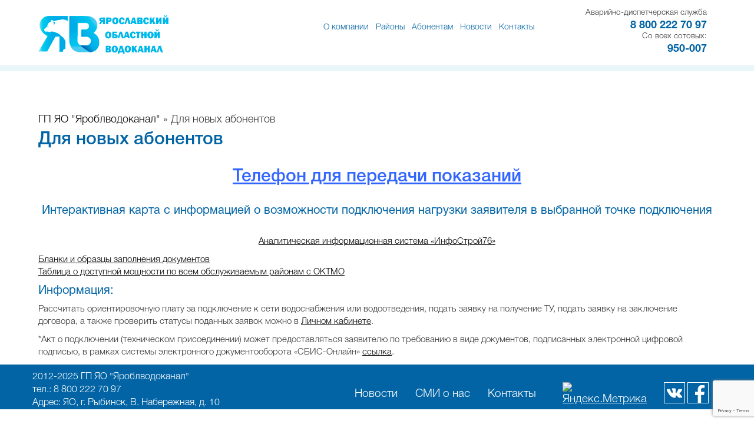

--- FILE ---
content_type: text/html; charset=UTF-8
request_url: https://vodarybinsk.ru/dlya-novyih-abonentov/
body_size: 34483
content:
<!DOCTYPE html>
<html lang="ru">
<head>
<meta charset="utf-8">

<link rel="shortcut icon" href="/favicon.ico" type="image/x-icon">
<link rel="profile" href="http://gmpg.org/xfn/11" />
<link rel="shortcut icon" href="/favicon.ico" type="image/x-icon">
<link rel="apple-touch-icon" sizes="57x57" href="/fav/apple-icon-57x57.png">
<link rel="apple-touch-icon" sizes="60x60" href="/fav/apple-icon-60x60.png">
<link rel="apple-touch-icon" sizes="72x72" href="/fav/apple-icon-72x72.png">
<link rel="apple-touch-icon" sizes="76x76" href="/fav/apple-icon-76x76.png">
<link rel="apple-touch-icon" sizes="114x114" href="/fav/apple-icon-114x114.png">
<link rel="apple-touch-icon" sizes="120x120" href="/fav/apple-icon-120x120.png">
<link rel="apple-touch-icon" sizes="144x144" href="/fav/apple-icon-144x144.png">
<link rel="apple-touch-icon" sizes="152x152" href="/fav/apple-icon-152x152.png">
<link rel="apple-touch-icon" sizes="180x180" href="/fav/apple-icon-180x180.png">
<link rel="icon" type="image/png" sizes="192x192"  href="/fav/android-icon-192x192.png">
<link rel="icon" type="image/png" sizes="32x32" href="/fav/favicon-32x32.png">
<link rel="icon" type="image/png" sizes="96x96" href="/fav/favicon-96x96.png">
<link rel="icon" type="image/png" sizes="16x16" href="/fav/favicon-16x16.png">
<link rel="stylesheet" type="text/css" media="all" href="https://vodarybinsk.ru/wp-content/themes/vodokanal2017version2/style.css" />
<meta http-equiv="X-UA-Compatible" content="IE=edge">
<meta name="viewport" content="width=device-width, initial-scale=1">


		<!-- All in One SEO 4.0.18 -->
		<title>Для новых абонентов | ГП ЯО «Северный водоканал»</title>
		<link rel="canonical" href="https://vodarybinsk.ru/dlya-novyih-abonentov/" />
		<meta property="og:site_name" content="ГП ЯО &quot;Яроблводоканал&quot; | ГП ЯО &quot;Яроблводоканал&quot;" />
		<meta property="og:type" content="activity" />
		<meta property="og:title" content="Для новых абонентов | ГП ЯО «Северный водоканал»" />
		<meta property="og:url" content="https://vodarybinsk.ru/dlya-novyih-abonentov/" />
		<meta property="twitter:card" content="summary" />
		<meta property="twitter:domain" content="vodarybinsk.ru" />
		<meta property="twitter:title" content="Для новых абонентов | ГП ЯО «Северный водоканал»" />
		<meta name="google" content="nositelinkssearchbox" />
		<script type="application/ld+json" class="aioseo-schema">
			{"@context":"https:\/\/schema.org","@graph":[{"@type":"WebSite","@id":"https:\/\/vodarybinsk.ru\/#website","url":"https:\/\/vodarybinsk.ru\/","name":"\u0413\u041f \u042f\u041e \"\u042f\u0440\u043e\u0431\u043b\u0432\u043e\u0434\u043e\u043a\u0430\u043d\u0430\u043b\"","description":"\u0413\u041f \u042f\u041e \"\u042f\u0440\u043e\u0431\u043b\u0432\u043e\u0434\u043e\u043a\u0430\u043d\u0430\u043b\"","publisher":{"@id":"https:\/\/vodarybinsk.ru\/#organization"}},{"@type":"Organization","@id":"https:\/\/vodarybinsk.ru\/#organization","name":"\u0413\u041f \u042f\u041e \"\u042f\u0440\u043e\u0431\u043b\u0432\u043e\u0434\u043e\u043a\u0430\u043d\u0430\u043b\"","url":"https:\/\/vodarybinsk.ru\/"},{"@type":"BreadcrumbList","@id":"https:\/\/vodarybinsk.ru\/dlya-novyih-abonentov\/#breadcrumblist","itemListElement":[{"@type":"ListItem","@id":"https:\/\/vodarybinsk.ru\/#listItem","position":"1","item":{"@id":"https:\/\/vodarybinsk.ru\/#item","name":"\u0413\u043b\u0430\u0432\u043d\u0430\u044f","description":"\u0413\u041f \u042f\u0440\u043e\u0441\u043b\u0430\u0432\u0441\u043a\u043e\u0439 \u043e\u0431\u043b\u0430\u0441\u0442\u0438 \"\u0421\u0435\u0432\u0435\u0440\u043d\u044b\u0439 \u0432\u043e\u0434\u043e\u043a\u0430\u043d\u0430\u043b\"","url":"https:\/\/vodarybinsk.ru\/"},"nextItem":"https:\/\/vodarybinsk.ru\/dlya-novyih-abonentov\/#listItem"},{"@type":"ListItem","@id":"https:\/\/vodarybinsk.ru\/dlya-novyih-abonentov\/#listItem","position":"2","item":{"@id":"https:\/\/vodarybinsk.ru\/dlya-novyih-abonentov\/#item","name":"\u0414\u043b\u044f \u043d\u043e\u0432\u044b\u0445 \u0430\u0431\u043e\u043d\u0435\u043d\u0442\u043e\u0432","url":"https:\/\/vodarybinsk.ru\/dlya-novyih-abonentov\/"},"previousItem":"https:\/\/vodarybinsk.ru\/#listItem"}]},{"@type":"WebPage","@id":"https:\/\/vodarybinsk.ru\/dlya-novyih-abonentov\/#webpage","url":"https:\/\/vodarybinsk.ru\/dlya-novyih-abonentov\/","name":"\u0414\u043b\u044f \u043d\u043e\u0432\u044b\u0445 \u0430\u0431\u043e\u043d\u0435\u043d\u0442\u043e\u0432 | \u0413\u041f \u042f\u041e \u00ab\u0421\u0435\u0432\u0435\u0440\u043d\u044b\u0439 \u0432\u043e\u0434\u043e\u043a\u0430\u043d\u0430\u043b\u00bb","inLanguage":"ru-RU","isPartOf":{"@id":"https:\/\/vodarybinsk.ru\/#website"},"breadcrumb":{"@id":"https:\/\/vodarybinsk.ru\/dlya-novyih-abonentov\/#breadcrumblist"},"datePublished":"2017-11-30T06:17:15+00:00","dateModified":"2022-02-08T13:09:20+00:00"}]}
		</script>
		<script type="text/javascript" >
			window.ga=window.ga||function(){(ga.q=ga.q||[]).push(arguments)};ga.l=+new Date;
			ga('create', "G-WDJ5RE5HQ5", 'auto');
			ga('require', 'outboundLinkTracker');
			ga('send', 'pageview');
		</script>
		<script async src="https://www.google-analytics.com/analytics.js"></script>
		<script async src="https://vodarybinsk.ru/wp-content/plugins/all-in-one-seo-pack/app/Common/Assets/js/autotrack.js?ver=4.0.18"></script>
		<!-- All in One SEO -->

<link rel='dns-prefetch' href='//www.google.com' />
<link rel='dns-prefetch' href='//s.w.org' />
<script type="text/javascript">
window._wpemojiSettings = {"baseUrl":"https:\/\/s.w.org\/images\/core\/emoji\/13.1.0\/72x72\/","ext":".png","svgUrl":"https:\/\/s.w.org\/images\/core\/emoji\/13.1.0\/svg\/","svgExt":".svg","source":{"concatemoji":"https:\/\/vodarybinsk.ru\/wp-includes\/js\/wp-emoji-release.min.js?ver=5.9.12"}};
/*! This file is auto-generated */
!function(e,a,t){var n,r,o,i=a.createElement("canvas"),p=i.getContext&&i.getContext("2d");function s(e,t){var a=String.fromCharCode;p.clearRect(0,0,i.width,i.height),p.fillText(a.apply(this,e),0,0);e=i.toDataURL();return p.clearRect(0,0,i.width,i.height),p.fillText(a.apply(this,t),0,0),e===i.toDataURL()}function c(e){var t=a.createElement("script");t.src=e,t.defer=t.type="text/javascript",a.getElementsByTagName("head")[0].appendChild(t)}for(o=Array("flag","emoji"),t.supports={everything:!0,everythingExceptFlag:!0},r=0;r<o.length;r++)t.supports[o[r]]=function(e){if(!p||!p.fillText)return!1;switch(p.textBaseline="top",p.font="600 32px Arial",e){case"flag":return s([127987,65039,8205,9895,65039],[127987,65039,8203,9895,65039])?!1:!s([55356,56826,55356,56819],[55356,56826,8203,55356,56819])&&!s([55356,57332,56128,56423,56128,56418,56128,56421,56128,56430,56128,56423,56128,56447],[55356,57332,8203,56128,56423,8203,56128,56418,8203,56128,56421,8203,56128,56430,8203,56128,56423,8203,56128,56447]);case"emoji":return!s([10084,65039,8205,55357,56613],[10084,65039,8203,55357,56613])}return!1}(o[r]),t.supports.everything=t.supports.everything&&t.supports[o[r]],"flag"!==o[r]&&(t.supports.everythingExceptFlag=t.supports.everythingExceptFlag&&t.supports[o[r]]);t.supports.everythingExceptFlag=t.supports.everythingExceptFlag&&!t.supports.flag,t.DOMReady=!1,t.readyCallback=function(){t.DOMReady=!0},t.supports.everything||(n=function(){t.readyCallback()},a.addEventListener?(a.addEventListener("DOMContentLoaded",n,!1),e.addEventListener("load",n,!1)):(e.attachEvent("onload",n),a.attachEvent("onreadystatechange",function(){"complete"===a.readyState&&t.readyCallback()})),(n=t.source||{}).concatemoji?c(n.concatemoji):n.wpemoji&&n.twemoji&&(c(n.twemoji),c(n.wpemoji)))}(window,document,window._wpemojiSettings);
</script>
<style type="text/css">
img.wp-smiley,
img.emoji {
	display: inline !important;
	border: none !important;
	box-shadow: none !important;
	height: 1em !important;
	width: 1em !important;
	margin: 0 0.07em !important;
	vertical-align: -0.1em !important;
	background: none !important;
	padding: 0 !important;
}
</style>
	<link rel='stylesheet' id='wp-block-library-css'  href='https://vodarybinsk.ru/wp-includes/css/dist/block-library/style.min.css?ver=5.9.12' type='text/css' media='all' />
<style id='global-styles-inline-css' type='text/css'>
body{--wp--preset--color--black: #000000;--wp--preset--color--cyan-bluish-gray: #abb8c3;--wp--preset--color--white: #ffffff;--wp--preset--color--pale-pink: #f78da7;--wp--preset--color--vivid-red: #cf2e2e;--wp--preset--color--luminous-vivid-orange: #ff6900;--wp--preset--color--luminous-vivid-amber: #fcb900;--wp--preset--color--light-green-cyan: #7bdcb5;--wp--preset--color--vivid-green-cyan: #00d084;--wp--preset--color--pale-cyan-blue: #8ed1fc;--wp--preset--color--vivid-cyan-blue: #0693e3;--wp--preset--color--vivid-purple: #9b51e0;--wp--preset--gradient--vivid-cyan-blue-to-vivid-purple: linear-gradient(135deg,rgba(6,147,227,1) 0%,rgb(155,81,224) 100%);--wp--preset--gradient--light-green-cyan-to-vivid-green-cyan: linear-gradient(135deg,rgb(122,220,180) 0%,rgb(0,208,130) 100%);--wp--preset--gradient--luminous-vivid-amber-to-luminous-vivid-orange: linear-gradient(135deg,rgba(252,185,0,1) 0%,rgba(255,105,0,1) 100%);--wp--preset--gradient--luminous-vivid-orange-to-vivid-red: linear-gradient(135deg,rgba(255,105,0,1) 0%,rgb(207,46,46) 100%);--wp--preset--gradient--very-light-gray-to-cyan-bluish-gray: linear-gradient(135deg,rgb(238,238,238) 0%,rgb(169,184,195) 100%);--wp--preset--gradient--cool-to-warm-spectrum: linear-gradient(135deg,rgb(74,234,220) 0%,rgb(151,120,209) 20%,rgb(207,42,186) 40%,rgb(238,44,130) 60%,rgb(251,105,98) 80%,rgb(254,248,76) 100%);--wp--preset--gradient--blush-light-purple: linear-gradient(135deg,rgb(255,206,236) 0%,rgb(152,150,240) 100%);--wp--preset--gradient--blush-bordeaux: linear-gradient(135deg,rgb(254,205,165) 0%,rgb(254,45,45) 50%,rgb(107,0,62) 100%);--wp--preset--gradient--luminous-dusk: linear-gradient(135deg,rgb(255,203,112) 0%,rgb(199,81,192) 50%,rgb(65,88,208) 100%);--wp--preset--gradient--pale-ocean: linear-gradient(135deg,rgb(255,245,203) 0%,rgb(182,227,212) 50%,rgb(51,167,181) 100%);--wp--preset--gradient--electric-grass: linear-gradient(135deg,rgb(202,248,128) 0%,rgb(113,206,126) 100%);--wp--preset--gradient--midnight: linear-gradient(135deg,rgb(2,3,129) 0%,rgb(40,116,252) 100%);--wp--preset--duotone--dark-grayscale: url('#wp-duotone-dark-grayscale');--wp--preset--duotone--grayscale: url('#wp-duotone-grayscale');--wp--preset--duotone--purple-yellow: url('#wp-duotone-purple-yellow');--wp--preset--duotone--blue-red: url('#wp-duotone-blue-red');--wp--preset--duotone--midnight: url('#wp-duotone-midnight');--wp--preset--duotone--magenta-yellow: url('#wp-duotone-magenta-yellow');--wp--preset--duotone--purple-green: url('#wp-duotone-purple-green');--wp--preset--duotone--blue-orange: url('#wp-duotone-blue-orange');--wp--preset--font-size--small: 13px;--wp--preset--font-size--medium: 20px;--wp--preset--font-size--large: 36px;--wp--preset--font-size--x-large: 42px;}.has-black-color{color: var(--wp--preset--color--black) !important;}.has-cyan-bluish-gray-color{color: var(--wp--preset--color--cyan-bluish-gray) !important;}.has-white-color{color: var(--wp--preset--color--white) !important;}.has-pale-pink-color{color: var(--wp--preset--color--pale-pink) !important;}.has-vivid-red-color{color: var(--wp--preset--color--vivid-red) !important;}.has-luminous-vivid-orange-color{color: var(--wp--preset--color--luminous-vivid-orange) !important;}.has-luminous-vivid-amber-color{color: var(--wp--preset--color--luminous-vivid-amber) !important;}.has-light-green-cyan-color{color: var(--wp--preset--color--light-green-cyan) !important;}.has-vivid-green-cyan-color{color: var(--wp--preset--color--vivid-green-cyan) !important;}.has-pale-cyan-blue-color{color: var(--wp--preset--color--pale-cyan-blue) !important;}.has-vivid-cyan-blue-color{color: var(--wp--preset--color--vivid-cyan-blue) !important;}.has-vivid-purple-color{color: var(--wp--preset--color--vivid-purple) !important;}.has-black-background-color{background-color: var(--wp--preset--color--black) !important;}.has-cyan-bluish-gray-background-color{background-color: var(--wp--preset--color--cyan-bluish-gray) !important;}.has-white-background-color{background-color: var(--wp--preset--color--white) !important;}.has-pale-pink-background-color{background-color: var(--wp--preset--color--pale-pink) !important;}.has-vivid-red-background-color{background-color: var(--wp--preset--color--vivid-red) !important;}.has-luminous-vivid-orange-background-color{background-color: var(--wp--preset--color--luminous-vivid-orange) !important;}.has-luminous-vivid-amber-background-color{background-color: var(--wp--preset--color--luminous-vivid-amber) !important;}.has-light-green-cyan-background-color{background-color: var(--wp--preset--color--light-green-cyan) !important;}.has-vivid-green-cyan-background-color{background-color: var(--wp--preset--color--vivid-green-cyan) !important;}.has-pale-cyan-blue-background-color{background-color: var(--wp--preset--color--pale-cyan-blue) !important;}.has-vivid-cyan-blue-background-color{background-color: var(--wp--preset--color--vivid-cyan-blue) !important;}.has-vivid-purple-background-color{background-color: var(--wp--preset--color--vivid-purple) !important;}.has-black-border-color{border-color: var(--wp--preset--color--black) !important;}.has-cyan-bluish-gray-border-color{border-color: var(--wp--preset--color--cyan-bluish-gray) !important;}.has-white-border-color{border-color: var(--wp--preset--color--white) !important;}.has-pale-pink-border-color{border-color: var(--wp--preset--color--pale-pink) !important;}.has-vivid-red-border-color{border-color: var(--wp--preset--color--vivid-red) !important;}.has-luminous-vivid-orange-border-color{border-color: var(--wp--preset--color--luminous-vivid-orange) !important;}.has-luminous-vivid-amber-border-color{border-color: var(--wp--preset--color--luminous-vivid-amber) !important;}.has-light-green-cyan-border-color{border-color: var(--wp--preset--color--light-green-cyan) !important;}.has-vivid-green-cyan-border-color{border-color: var(--wp--preset--color--vivid-green-cyan) !important;}.has-pale-cyan-blue-border-color{border-color: var(--wp--preset--color--pale-cyan-blue) !important;}.has-vivid-cyan-blue-border-color{border-color: var(--wp--preset--color--vivid-cyan-blue) !important;}.has-vivid-purple-border-color{border-color: var(--wp--preset--color--vivid-purple) !important;}.has-vivid-cyan-blue-to-vivid-purple-gradient-background{background: var(--wp--preset--gradient--vivid-cyan-blue-to-vivid-purple) !important;}.has-light-green-cyan-to-vivid-green-cyan-gradient-background{background: var(--wp--preset--gradient--light-green-cyan-to-vivid-green-cyan) !important;}.has-luminous-vivid-amber-to-luminous-vivid-orange-gradient-background{background: var(--wp--preset--gradient--luminous-vivid-amber-to-luminous-vivid-orange) !important;}.has-luminous-vivid-orange-to-vivid-red-gradient-background{background: var(--wp--preset--gradient--luminous-vivid-orange-to-vivid-red) !important;}.has-very-light-gray-to-cyan-bluish-gray-gradient-background{background: var(--wp--preset--gradient--very-light-gray-to-cyan-bluish-gray) !important;}.has-cool-to-warm-spectrum-gradient-background{background: var(--wp--preset--gradient--cool-to-warm-spectrum) !important;}.has-blush-light-purple-gradient-background{background: var(--wp--preset--gradient--blush-light-purple) !important;}.has-blush-bordeaux-gradient-background{background: var(--wp--preset--gradient--blush-bordeaux) !important;}.has-luminous-dusk-gradient-background{background: var(--wp--preset--gradient--luminous-dusk) !important;}.has-pale-ocean-gradient-background{background: var(--wp--preset--gradient--pale-ocean) !important;}.has-electric-grass-gradient-background{background: var(--wp--preset--gradient--electric-grass) !important;}.has-midnight-gradient-background{background: var(--wp--preset--gradient--midnight) !important;}.has-small-font-size{font-size: var(--wp--preset--font-size--small) !important;}.has-medium-font-size{font-size: var(--wp--preset--font-size--medium) !important;}.has-large-font-size{font-size: var(--wp--preset--font-size--large) !important;}.has-x-large-font-size{font-size: var(--wp--preset--font-size--x-large) !important;}
</style>
<link rel='stylesheet' id='contact-form-7-css'  href='https://vodarybinsk.ru/wp-content/plugins/contact-form-7/includes/css/styles.css?ver=5.3.2' type='text/css' media='all' />
<link rel='stylesheet' id='fancybox-css'  href='https://vodarybinsk.ru/wp-content/plugins/easy-fancybox/css/jquery.fancybox.min.css?ver=1.3.24' type='text/css' media='screen' />
<script type='text/javascript' src='https://vodarybinsk.ru/wp-includes/js/jquery/jquery.min.js?ver=3.6.0' id='jquery-core-js'></script>
<script type='text/javascript' src='https://vodarybinsk.ru/wp-includes/js/jquery/jquery-migrate.min.js?ver=3.3.2' id='jquery-migrate-js'></script>
<link rel="https://api.w.org/" href="https://vodarybinsk.ru/wp-json/" /><link rel="alternate" type="application/json" href="https://vodarybinsk.ru/wp-json/wp/v2/pages/5205" /><link rel="EditURI" type="application/rsd+xml" title="RSD" href="https://vodarybinsk.ru/xmlrpc.php?rsd" />
<link rel="wlwmanifest" type="application/wlwmanifest+xml" href="https://vodarybinsk.ru/wp-includes/wlwmanifest.xml" /> 
<meta name="generator" content="WordPress 5.9.12" />
<link rel='shortlink' href='https://vodarybinsk.ru/?p=5205' />
<link rel="alternate" type="application/json+oembed" href="https://vodarybinsk.ru/wp-json/oembed/1.0/embed?url=https%3A%2F%2Fvodarybinsk.ru%2Fdlya-novyih-abonentov%2F" />
<link rel="alternate" type="text/xml+oembed" href="https://vodarybinsk.ru/wp-json/oembed/1.0/embed?url=https%3A%2F%2Fvodarybinsk.ru%2Fdlya-novyih-abonentov%2F&#038;format=xml" />
 
 <!-- Bootstrap -->
    <link href="https://vodarybinsk.ru/wp-content/themes/vodokanal2017version2/css/bootstrap.css" rel="stylesheet">
  <link rel="stylesheet" type="text/css" media="all" href="https://vodarybinsk.ru/wp-content/themes/vodokanal2017version2/style.css" />
<script src="https://vodarybinsk.ru/wp-content/themes/vodokanal2017version2/js/bootstrap.js" ></script>
    <!-- HTML5 Shim and Respond.js IE8 support of HTML5 elements and media queries -->
    <!-- WARNING: Respond.js doesn't work if you view the page via file:// -->
    <!--[if lt IE 9]>
      <script src="https://oss.maxcdn.com/libs/html5shiv/3.7.0/html5shiv.js"></script>
      <script src="https://oss.maxcdn.com/libs/respond.js/1.4.2/respond.min.js"></script>

    <![endif]-->
   
 <link rel="stylesheet" type="text/css" media="print" href="https://vodarybinsk.ru/wp-content/themes/vodokanal2017version2/print.css"/>
<script src="https://maxcdn.bootstrapcdn.com/bootstrap/3.3.4/js/bootstrap.min.js"></script>

<script>
$(function () { 
    $('.nav a').each(function () {
        var location = window.location.href;
        var link = this.href; 
        if(location == link) {
            $(this).addClass('act');
        }
    });
});
</script>



 
<!-- падающий снег 
<script type="text/javascript">
	$(document).on("scroll",function(){
		if($(document).scrollTop()>60){ 
			$("article").addClass("minimenufixed");
			}
		else{
			$("article").removeClass("minimenufixed");
			}
		});
</script>

<script type="text/javascript">
imageDir = "http://mvcreative.ru/example/6/2/snow/";
sflakesMax = 65;
sflakesMaxActive = 65;
svMaxX = 2;
svMaxY = 6;
ssnowStick = 1;
ssnowCollect = 0;
sfollowMouse = 1;
sflakeBottom = 0;
susePNG = 1;
sflakeTypes = 5;
sflakeWidth = 15;
sflakeHeight = 15;
</script>
<script type="text/javascript" src="http://mvcreative.ru/example/6/2/snow.js"></script>	
падающий снег -->
	
</head>
	

<body>
    
<header >   
 <div id='header' class='content' >   
     <div class="row">
	<div class="col-md-3 col-lg-3 col-sm-4 nopadding"><a href='/' class='logo'></a></div>


 <div class="col-md-6  col-lg-6 col-sm-8  col-xs-12 hidden-xs" >

<ul class='nav navbar-nav'>
<li class="dropdown"><a  href="#" title="Информация о рыбинском водоканале">О компании</a>
 <div class="fullsize">
<ul>
<li><a href="/rukovodstvo" title="Руководство  ГП ЯО «Северный водоканал»">Руководство</a></li>
<li><a href='/normativnie-dokumenti'>Нормативные документы</a></li>
<li><a href='/informaciya'>Раскрытие информации</a></li>
<li><a href="/istoriya-vodakanala" title="История Рыбинского водоканала">История</a></li>
<li><a href='/vakansii2'>Вакансии</a></li>
<!--<li><a href='/rukovodstvo-soveta-molodyih-spetsialistov'>Руководство совета молодых специалистов</a></li>-->
<!--<li><a href='/sovet-molodyx-specialistov'>Совет молодых специалистов</a></li>-->
<li><a href='/profkom'>Профком</a></li>
<li><a href='/protivodeystvie-korruptsii'>Противодействие коррупции</a></li>
<li><a href='/zakupki'>Закупки</a></li>
      </ul>
</div>
</li>

<li class="dropdown"><a  href="#" title="Районы">Районы</a>
 <div class="fullsize">
<ul>

<li><a href='/ptp_Myshkin'>ПТП "Мышкин"</a></li>
<li><a href='/ptp_Yglich'>ПТП "Углич"</a></li>
<li><a href='/ptp_Poshehone'>ПТП "Пошехонье"</a></li>
<li><a href='/ptp_danilov'>ПТП "Данилов"</a></li>
<li><a href='/ptp-breytovo'>ПТП "Брейтово"</a></li>
<li><a href='/ptp-ryibinskiy-rayon'>ПТП "Рыбинский район"</a></li>
<li><a href='/ptp-lyubim'>ПТП "Любим"</a></li>
<li><a href='/ptp-bolshoe-selo'>ПТП "Большое Село"</a></li>
<li><a href='/ptp-nekouz'>ПТП "Некоуз"</a></li>
<li><a href='/ptp-yar-vkh'>ПТП "Ярославское ВКХ"</a></li>
<li><a href='/ptp-nekrasovo'>ПТП "Некрасовское ВКХ"</a></li>
<li><a href='/ptp-tutaev'>ПТП "Тутаевский ВКХ"</a></li>	
<li><a href='/ptp-borisogleb'>ПТП "Борисоглебский ВКХ"</a></li>
</ul>
	 

	 
</div>
</li>


	
	
	
	
	
<li class="dropdown"><a  href="#" title="Абонентам">Абонентам</a>
 <div class="fullsize">
<ul>

<li><a href='/dlya-novyih-abonentov'>Для новых абонентов</a></li>
<li><a href='/telefon-pokazania'>Телефон для передачи показаний</a></li>
<li><a href='http://lk.vodarybinsk.ru'>Личный кабинет</a></li>
<li><a href='/formy-dogovorov'>Формы договоров и заявок</a></li>
<li><a href='http://lk.vodarybinsk.ru/'>Онлайн-оплата</a></li> <!-- было /onlajn-oplata -->
<li><a href='http://vodarybinsk.ru/obshhedomovye-pribory'>Приборы учета и их установка</a></li>
<li><a href='http://vodarybinsk.ru/tarify-i-normativy'>Тарифы и нормативы</a></li>
<li><a href='http://vodarybinsk.ru/dolgi'>Должники</a></li>
<li><a href='https://vodarybinsk.ru/poluchenie-kvitanczij-na-elektronnuyu-pochtu/'>Получение квитанций на электронную почту</a></li>
      </ul>
	 

	 
</div>
</li>
	
	
	
	
	
	
	
	
	
	
	
	

<li><a href="/category/novosti">Новости</a></li>
<!--<li><a href="/category/novosti/smi-o-nas">СМИ о нас</a></li>-->

<!--
<li class="dropdown"><a  href="#" title="Регионы">Регионы</a>
 <div class="fullsize">
<ul>
         
</ul>
</div>
</li>
--!>

<li><a href="/kontakty">Контакты</a></li>
</ul>



</div>

<!--  <div class="col-md-3  col-lg-3 col-sm-12 hphone col-xs-12" ><a href='tel:+74855283314'>+7 (4855) 28-33-14</a>
        <span>Аварийно-диспетчерская служба</span> <a href="tel:+74855222088">+7 (4855) 22-20-88</a> <span>Абонентный отдел</span>
   </div> -->

  <div class="col-md-3  col-lg-3 col-sm-12 hphone col-xs-12">
	  <span style="font-size: 90%"> Аварийно-диспетчерская служба</span>
	  <a style="font-size: 120%" href='tel:+78002227097'>8 800 222 70 97</a>
	  <span style="font-size: 90%">Со всех сотовых:</span>
	  <a style="font-size: 120%" href='tel:950007'>950-007</a>
	</div>
       
  



</div>



<div class="btn-group hidden-lg hidden-md hidden-sm mobmenu col-xs-12"  >
  
  <button class="btn dropdown-toggle" data-toggle="dropdown">
   Меню
  </button>
<ul class="dropdown-menu" role="menu" >
<li><a href='/category/otklyucheniya'>Отключения</a></li>
<li><a href='/onlajn-oplata'>Онлайн-платеж</a></li>
<li><a href="/category/novosti">Новости</a></li>
<li><a href="/kontakty">Контакты</a></li>
<li><a href='/dlya-novyih-abonentov'>Для новых абонентов</a></li>
</ul>
</div>

</div>


  
<div class='bluelineheader'></div>


</header> 





<div class='content container osnovnoy  allpage'>

<div class='bread'>
 <div class="breadcrumb"><a href="http://vodarybinsk.ru">ГП ЯО &quot;Яроблводоканал&quot;</a>  » Для новых абонентов</div></div>




<h1>Для новых абонентов</h1> 


 <h1 style="text-align: center;"><span style="color: #3366ff;"><a style="color: #3366ff;" href="http://vodarybinsk.ru/telefon-pokazania/">Телефон для передачи показаний</a></span></h1>
<h3 align="center">Интерактивная карта с информацией о возможности подключения нагрузки заявителя в выбранной точке подключения</h3>
<p align="center"><script type="text/javascript" charset="utf-8" async="" src="https://api-maps.yandex.ru/services/constructor/1.0/js/?um=constructor%3Ae28bb97bd2755d4f10578c13c85b17db5d521290d64f43adaa1489ce54b87973&amp;width=1001&amp;height=720&amp;lang=ru_RU&amp;scroll=true"></script><br />
<a href="http://infostroy.gis76.ru">Аналитическая информационная система &laquo;ИнфоСтрой76&raquo;</a></p>
<a href="/formy-dogovorov">Бланки и образцы заполнения документов</a><br />
<a href="/i/tablica_doatupnoi_mohnosti.doc">Таблица о доступной мощности по всем обслуживаемым районам с ОКТМО</a><br />
<!--<br />
<a href="/raschet-orientirovochnoy-platyi-za-podklyuchenie">Расчет ориентировочной платы за подключение к сети водоснабжения</a><br />
<a href="/raschet-orientirovochnoy-platyi-za-podklyuchenie-k-sisteme-vodootvedeniya">Расчет ориентировочной платы за подключение к сети водоотведения</a>
<div class="row">
<div class="col-md-6">
<h3>Заявка на получение ТУ</h3>
[contact-form-7 id="5210" title="Заявка на получение ТУ"]</div>
<div class="col-md-6">
<h3>Проверка статуса заявки на ТУ</h3>
[contact-form-7 id="5239" title="Проверка статуса заявки на ТУ"]</div>
</div>
<div class="row">
<div class="col-md-6">
<h3>Заявка на заключение договора</h3>
[contact-form-7 id="5235" title="Заявка на заключение договора"]</div>
<div class="col-md-6">
<h3>Проверка статуса заявки на заключение договора</h3>
[contact-form-7 id="5241" title="Проверка статуса заявки на заключение договора"]</div>
</div>
<p>--></p>
<h3>Информация:</h3>
<p>Рассчитать ориентировочную плату за подключение к сети водоснабжения или водоотведения, подать заявку на получение ТУ, подать заявку на заключение договора, а также проверить статусы поданных заявок можно в <a href="http://lk.vodarybinsk.ru">Личном кабинете</a>.</p>
<p>*Акт о подключении (техническом присоединении) может предоставляться заявителю по требованию в виде документов, подписанных электронной цифровой подписью, в рамках системы электронного документооборота &laquo;СБИС-Онлайн&raquo; <a href="https://online.sbis.ru">ссылка</a>.</p>
 </div>
</div>


<footer> 
    
        <div class="footer container">
<div class='row'>
        <div class="col-md-4 col-xs-12 col-sm-6 footerphone">
2012-2025  ГП ЯО "Яроблводоканал"<br>
тел.: 8 800 222 70 97<br>
Адрес: ЯО, г. Рыбинск, В. Набережная, д. 10
    </div>

<div class='col-md-5 col-sm-6 hidden-xs'>
<ul class='nav navbar-nav'>
<li><a href="/category/novosti">Новости</a></li>
<li><a href="/informaciya">СМИ о нас</a></li>
<li><a href="/kontakty">Контакты</a></li>
</ul>
</div>

<div class="col-md-3 col-xs-12 textright hidden-sm hidden-xs">

<div class='scet'>
<div class='col-md-4 nopadding'>

<!-- Yandex.Metrika informer -->
<a href="https://metrika.yandex.ru/stat/?id=44669095&amp;from=informer"
target="_blank" rel="nofollow"><img src="https://informer.yandex.ru/informer/44669095/3_0_FFFFFFFF_FFFFFFFF_0_pageviews"
style="width:88px; height:31px; border:0;" alt="Яндекс.Метрика" title="Яндекс.Метрика: данные за сегодня (просмотры, визиты и уникальные посетители)" /></a>
<!-- /Yandex.Metrika informer -->

<!-- Yandex.Metrika counter -->
<script type="text/javascript">
    (function (d, w, c) {
        (w[c] = w[c] || []).push(function() {
            try {
                w.yaCounter44669095 = new Ya.Metrika({
                    id:44669095,
                    clickmap:true,
                    trackLinks:true,
                    accurateTrackBounce:true,
                    webvisor:true
                });
            } catch(e) { }
        });

        var n = d.getElementsByTagName("script")[0],
            s = d.createElement("script"),
            f = function () { n.parentNode.insertBefore(s, n); };
        s.type = "text/javascript";
        s.async = true;
        s.src = "https://mc.yandex.ru/metrika/watch.js";

        if (w.opera == "[object Opera]") {
            d.addEventListener("DOMContentLoaded", f, false);
        } else { f(); }
    })(document, window, "yandex_metrika_callbacks");
</script>
<noscript><div><img src="https://mc.yandex.ru/watch/44669095" style="position:absolute; left:-9999px;" alt="" /></div></noscript>
<!-- /Yandex.Metrika counter -->

</div>

<div class='col-md-7 nopadding'>
<a href='https://vk.com/public147097661' target="_blank"><img src='/i/vk.png' alt='' ></a> 
<a href='https://www.facebook.com/groups/629112343961619/?fref=ts' target="_blank"><img src='/i/fb.png' alt='' ></a>
</div>
</div>
 

</div></div>
</div>
</footer>

   
    <!-- Include all compiled plugins (below), or include individual files as needed -->
    <script src="https://vodarybinsk.ru/wp-content/themes/vodokanal2017version2/js/bootstrap.min.js"></script>

<script type='text/javascript' id='contact-form-7-js-extra'>
/* <![CDATA[ */
var wpcf7 = {"apiSettings":{"root":"https:\/\/vodarybinsk.ru\/wp-json\/contact-form-7\/v1","namespace":"contact-form-7\/v1"}};
/* ]]> */
</script>
<script type='text/javascript' src='https://vodarybinsk.ru/wp-content/plugins/contact-form-7/includes/js/scripts.js?ver=5.3.2' id='contact-form-7-js'></script>
<script type='text/javascript' src='https://www.google.com/recaptcha/api.js?render=6LdPeuwZAAAAABucY5LD3-fS2DSyh_oA1tq7Th5r&#038;ver=3.0' id='google-recaptcha-js'></script>
<script type='text/javascript' id='wpcf7-recaptcha-js-extra'>
/* <![CDATA[ */
var wpcf7_recaptcha = {"sitekey":"6LdPeuwZAAAAABucY5LD3-fS2DSyh_oA1tq7Th5r","actions":{"homepage":"homepage","contactform":"contactform"}};
/* ]]> */
</script>
<script type='text/javascript' src='https://vodarybinsk.ru/wp-content/plugins/contact-form-7/modules/recaptcha/script.js?ver=5.3.2' id='wpcf7-recaptcha-js'></script>
<script type='text/javascript' src='https://vodarybinsk.ru/wp-content/plugins/easy-fancybox/js/jquery.fancybox.min.js?ver=1.3.24' id='jquery-fancybox-js'></script>
<script type='text/javascript' id='jquery-fancybox-js-after'>
var fb_timeout, fb_opts={'overlayShow':true,'hideOnOverlayClick':true,'showCloseButton':true,'margin':20,'centerOnScroll':true,'enableEscapeButton':true,'autoScale':true };
if(typeof easy_fancybox_handler==='undefined'){
var easy_fancybox_handler=function(){
jQuery('.nofancybox,a.wp-block-file__button,a.pin-it-button,a[href*="pinterest.com/pin/create"],a[href*="facebook.com/share"],a[href*="twitter.com/share"]').addClass('nolightbox');
/* IMG */
var fb_IMG_select='a[href*=".jpg"]:not(.nolightbox,li.nolightbox>a),area[href*=".jpg"]:not(.nolightbox),a[href*=".jpeg"]:not(.nolightbox,li.nolightbox>a),area[href*=".jpeg"]:not(.nolightbox),a[href*=".png"]:not(.nolightbox,li.nolightbox>a),area[href*=".png"]:not(.nolightbox),a[href*=".webp"]:not(.nolightbox,li.nolightbox>a),area[href*=".webp"]:not(.nolightbox)';
jQuery(fb_IMG_select).addClass('fancybox image');
var fb_IMG_sections=jQuery('.gallery,.wp-block-gallery,.tiled-gallery,.wp-block-jetpack-tiled-gallery');
fb_IMG_sections.each(function(){jQuery(this).find(fb_IMG_select).attr('rel','gallery-'+fb_IMG_sections.index(this));});
jQuery('a.fancybox,area.fancybox,li.fancybox a').each(function(){jQuery(this).fancybox(jQuery.extend({},fb_opts,{'transitionIn':'elastic','easingIn':'easeOutBack','transitionOut':'elastic','easingOut':'easeInBack','opacity':false,'hideOnContentClick':false,'titleShow':true,'titlePosition':'over','titleFromAlt':true,'showNavArrows':true,'enableKeyboardNav':true,'cyclic':false}))});};
jQuery('a.fancybox-close').on('click',function(e){e.preventDefault();jQuery.fancybox.close()});
};
var easy_fancybox_auto=function(){setTimeout(function(){jQuery('#fancybox-auto').trigger('click')},1000);};
jQuery(easy_fancybox_handler);jQuery(document).on('post-load',easy_fancybox_handler);
jQuery(easy_fancybox_auto);
</script>
<script type='text/javascript' src='https://vodarybinsk.ru/wp-content/plugins/easy-fancybox/js/jquery.easing.min.js?ver=1.4.1' id='jquery-easing-js'></script>
</body>
</html>


--- FILE ---
content_type: text/html; charset=utf-8
request_url: https://www.google.com/recaptcha/api2/anchor?ar=1&k=6LdPeuwZAAAAABucY5LD3-fS2DSyh_oA1tq7Th5r&co=aHR0cHM6Ly92b2RhcnliaW5zay5ydTo0NDM.&hl=en&v=PoyoqOPhxBO7pBk68S4YbpHZ&size=invisible&anchor-ms=20000&execute-ms=30000&cb=e59fz9xkix7q
body_size: 48529
content:
<!DOCTYPE HTML><html dir="ltr" lang="en"><head><meta http-equiv="Content-Type" content="text/html; charset=UTF-8">
<meta http-equiv="X-UA-Compatible" content="IE=edge">
<title>reCAPTCHA</title>
<style type="text/css">
/* cyrillic-ext */
@font-face {
  font-family: 'Roboto';
  font-style: normal;
  font-weight: 400;
  font-stretch: 100%;
  src: url(//fonts.gstatic.com/s/roboto/v48/KFO7CnqEu92Fr1ME7kSn66aGLdTylUAMa3GUBHMdazTgWw.woff2) format('woff2');
  unicode-range: U+0460-052F, U+1C80-1C8A, U+20B4, U+2DE0-2DFF, U+A640-A69F, U+FE2E-FE2F;
}
/* cyrillic */
@font-face {
  font-family: 'Roboto';
  font-style: normal;
  font-weight: 400;
  font-stretch: 100%;
  src: url(//fonts.gstatic.com/s/roboto/v48/KFO7CnqEu92Fr1ME7kSn66aGLdTylUAMa3iUBHMdazTgWw.woff2) format('woff2');
  unicode-range: U+0301, U+0400-045F, U+0490-0491, U+04B0-04B1, U+2116;
}
/* greek-ext */
@font-face {
  font-family: 'Roboto';
  font-style: normal;
  font-weight: 400;
  font-stretch: 100%;
  src: url(//fonts.gstatic.com/s/roboto/v48/KFO7CnqEu92Fr1ME7kSn66aGLdTylUAMa3CUBHMdazTgWw.woff2) format('woff2');
  unicode-range: U+1F00-1FFF;
}
/* greek */
@font-face {
  font-family: 'Roboto';
  font-style: normal;
  font-weight: 400;
  font-stretch: 100%;
  src: url(//fonts.gstatic.com/s/roboto/v48/KFO7CnqEu92Fr1ME7kSn66aGLdTylUAMa3-UBHMdazTgWw.woff2) format('woff2');
  unicode-range: U+0370-0377, U+037A-037F, U+0384-038A, U+038C, U+038E-03A1, U+03A3-03FF;
}
/* math */
@font-face {
  font-family: 'Roboto';
  font-style: normal;
  font-weight: 400;
  font-stretch: 100%;
  src: url(//fonts.gstatic.com/s/roboto/v48/KFO7CnqEu92Fr1ME7kSn66aGLdTylUAMawCUBHMdazTgWw.woff2) format('woff2');
  unicode-range: U+0302-0303, U+0305, U+0307-0308, U+0310, U+0312, U+0315, U+031A, U+0326-0327, U+032C, U+032F-0330, U+0332-0333, U+0338, U+033A, U+0346, U+034D, U+0391-03A1, U+03A3-03A9, U+03B1-03C9, U+03D1, U+03D5-03D6, U+03F0-03F1, U+03F4-03F5, U+2016-2017, U+2034-2038, U+203C, U+2040, U+2043, U+2047, U+2050, U+2057, U+205F, U+2070-2071, U+2074-208E, U+2090-209C, U+20D0-20DC, U+20E1, U+20E5-20EF, U+2100-2112, U+2114-2115, U+2117-2121, U+2123-214F, U+2190, U+2192, U+2194-21AE, U+21B0-21E5, U+21F1-21F2, U+21F4-2211, U+2213-2214, U+2216-22FF, U+2308-230B, U+2310, U+2319, U+231C-2321, U+2336-237A, U+237C, U+2395, U+239B-23B7, U+23D0, U+23DC-23E1, U+2474-2475, U+25AF, U+25B3, U+25B7, U+25BD, U+25C1, U+25CA, U+25CC, U+25FB, U+266D-266F, U+27C0-27FF, U+2900-2AFF, U+2B0E-2B11, U+2B30-2B4C, U+2BFE, U+3030, U+FF5B, U+FF5D, U+1D400-1D7FF, U+1EE00-1EEFF;
}
/* symbols */
@font-face {
  font-family: 'Roboto';
  font-style: normal;
  font-weight: 400;
  font-stretch: 100%;
  src: url(//fonts.gstatic.com/s/roboto/v48/KFO7CnqEu92Fr1ME7kSn66aGLdTylUAMaxKUBHMdazTgWw.woff2) format('woff2');
  unicode-range: U+0001-000C, U+000E-001F, U+007F-009F, U+20DD-20E0, U+20E2-20E4, U+2150-218F, U+2190, U+2192, U+2194-2199, U+21AF, U+21E6-21F0, U+21F3, U+2218-2219, U+2299, U+22C4-22C6, U+2300-243F, U+2440-244A, U+2460-24FF, U+25A0-27BF, U+2800-28FF, U+2921-2922, U+2981, U+29BF, U+29EB, U+2B00-2BFF, U+4DC0-4DFF, U+FFF9-FFFB, U+10140-1018E, U+10190-1019C, U+101A0, U+101D0-101FD, U+102E0-102FB, U+10E60-10E7E, U+1D2C0-1D2D3, U+1D2E0-1D37F, U+1F000-1F0FF, U+1F100-1F1AD, U+1F1E6-1F1FF, U+1F30D-1F30F, U+1F315, U+1F31C, U+1F31E, U+1F320-1F32C, U+1F336, U+1F378, U+1F37D, U+1F382, U+1F393-1F39F, U+1F3A7-1F3A8, U+1F3AC-1F3AF, U+1F3C2, U+1F3C4-1F3C6, U+1F3CA-1F3CE, U+1F3D4-1F3E0, U+1F3ED, U+1F3F1-1F3F3, U+1F3F5-1F3F7, U+1F408, U+1F415, U+1F41F, U+1F426, U+1F43F, U+1F441-1F442, U+1F444, U+1F446-1F449, U+1F44C-1F44E, U+1F453, U+1F46A, U+1F47D, U+1F4A3, U+1F4B0, U+1F4B3, U+1F4B9, U+1F4BB, U+1F4BF, U+1F4C8-1F4CB, U+1F4D6, U+1F4DA, U+1F4DF, U+1F4E3-1F4E6, U+1F4EA-1F4ED, U+1F4F7, U+1F4F9-1F4FB, U+1F4FD-1F4FE, U+1F503, U+1F507-1F50B, U+1F50D, U+1F512-1F513, U+1F53E-1F54A, U+1F54F-1F5FA, U+1F610, U+1F650-1F67F, U+1F687, U+1F68D, U+1F691, U+1F694, U+1F698, U+1F6AD, U+1F6B2, U+1F6B9-1F6BA, U+1F6BC, U+1F6C6-1F6CF, U+1F6D3-1F6D7, U+1F6E0-1F6EA, U+1F6F0-1F6F3, U+1F6F7-1F6FC, U+1F700-1F7FF, U+1F800-1F80B, U+1F810-1F847, U+1F850-1F859, U+1F860-1F887, U+1F890-1F8AD, U+1F8B0-1F8BB, U+1F8C0-1F8C1, U+1F900-1F90B, U+1F93B, U+1F946, U+1F984, U+1F996, U+1F9E9, U+1FA00-1FA6F, U+1FA70-1FA7C, U+1FA80-1FA89, U+1FA8F-1FAC6, U+1FACE-1FADC, U+1FADF-1FAE9, U+1FAF0-1FAF8, U+1FB00-1FBFF;
}
/* vietnamese */
@font-face {
  font-family: 'Roboto';
  font-style: normal;
  font-weight: 400;
  font-stretch: 100%;
  src: url(//fonts.gstatic.com/s/roboto/v48/KFO7CnqEu92Fr1ME7kSn66aGLdTylUAMa3OUBHMdazTgWw.woff2) format('woff2');
  unicode-range: U+0102-0103, U+0110-0111, U+0128-0129, U+0168-0169, U+01A0-01A1, U+01AF-01B0, U+0300-0301, U+0303-0304, U+0308-0309, U+0323, U+0329, U+1EA0-1EF9, U+20AB;
}
/* latin-ext */
@font-face {
  font-family: 'Roboto';
  font-style: normal;
  font-weight: 400;
  font-stretch: 100%;
  src: url(//fonts.gstatic.com/s/roboto/v48/KFO7CnqEu92Fr1ME7kSn66aGLdTylUAMa3KUBHMdazTgWw.woff2) format('woff2');
  unicode-range: U+0100-02BA, U+02BD-02C5, U+02C7-02CC, U+02CE-02D7, U+02DD-02FF, U+0304, U+0308, U+0329, U+1D00-1DBF, U+1E00-1E9F, U+1EF2-1EFF, U+2020, U+20A0-20AB, U+20AD-20C0, U+2113, U+2C60-2C7F, U+A720-A7FF;
}
/* latin */
@font-face {
  font-family: 'Roboto';
  font-style: normal;
  font-weight: 400;
  font-stretch: 100%;
  src: url(//fonts.gstatic.com/s/roboto/v48/KFO7CnqEu92Fr1ME7kSn66aGLdTylUAMa3yUBHMdazQ.woff2) format('woff2');
  unicode-range: U+0000-00FF, U+0131, U+0152-0153, U+02BB-02BC, U+02C6, U+02DA, U+02DC, U+0304, U+0308, U+0329, U+2000-206F, U+20AC, U+2122, U+2191, U+2193, U+2212, U+2215, U+FEFF, U+FFFD;
}
/* cyrillic-ext */
@font-face {
  font-family: 'Roboto';
  font-style: normal;
  font-weight: 500;
  font-stretch: 100%;
  src: url(//fonts.gstatic.com/s/roboto/v48/KFO7CnqEu92Fr1ME7kSn66aGLdTylUAMa3GUBHMdazTgWw.woff2) format('woff2');
  unicode-range: U+0460-052F, U+1C80-1C8A, U+20B4, U+2DE0-2DFF, U+A640-A69F, U+FE2E-FE2F;
}
/* cyrillic */
@font-face {
  font-family: 'Roboto';
  font-style: normal;
  font-weight: 500;
  font-stretch: 100%;
  src: url(//fonts.gstatic.com/s/roboto/v48/KFO7CnqEu92Fr1ME7kSn66aGLdTylUAMa3iUBHMdazTgWw.woff2) format('woff2');
  unicode-range: U+0301, U+0400-045F, U+0490-0491, U+04B0-04B1, U+2116;
}
/* greek-ext */
@font-face {
  font-family: 'Roboto';
  font-style: normal;
  font-weight: 500;
  font-stretch: 100%;
  src: url(//fonts.gstatic.com/s/roboto/v48/KFO7CnqEu92Fr1ME7kSn66aGLdTylUAMa3CUBHMdazTgWw.woff2) format('woff2');
  unicode-range: U+1F00-1FFF;
}
/* greek */
@font-face {
  font-family: 'Roboto';
  font-style: normal;
  font-weight: 500;
  font-stretch: 100%;
  src: url(//fonts.gstatic.com/s/roboto/v48/KFO7CnqEu92Fr1ME7kSn66aGLdTylUAMa3-UBHMdazTgWw.woff2) format('woff2');
  unicode-range: U+0370-0377, U+037A-037F, U+0384-038A, U+038C, U+038E-03A1, U+03A3-03FF;
}
/* math */
@font-face {
  font-family: 'Roboto';
  font-style: normal;
  font-weight: 500;
  font-stretch: 100%;
  src: url(//fonts.gstatic.com/s/roboto/v48/KFO7CnqEu92Fr1ME7kSn66aGLdTylUAMawCUBHMdazTgWw.woff2) format('woff2');
  unicode-range: U+0302-0303, U+0305, U+0307-0308, U+0310, U+0312, U+0315, U+031A, U+0326-0327, U+032C, U+032F-0330, U+0332-0333, U+0338, U+033A, U+0346, U+034D, U+0391-03A1, U+03A3-03A9, U+03B1-03C9, U+03D1, U+03D5-03D6, U+03F0-03F1, U+03F4-03F5, U+2016-2017, U+2034-2038, U+203C, U+2040, U+2043, U+2047, U+2050, U+2057, U+205F, U+2070-2071, U+2074-208E, U+2090-209C, U+20D0-20DC, U+20E1, U+20E5-20EF, U+2100-2112, U+2114-2115, U+2117-2121, U+2123-214F, U+2190, U+2192, U+2194-21AE, U+21B0-21E5, U+21F1-21F2, U+21F4-2211, U+2213-2214, U+2216-22FF, U+2308-230B, U+2310, U+2319, U+231C-2321, U+2336-237A, U+237C, U+2395, U+239B-23B7, U+23D0, U+23DC-23E1, U+2474-2475, U+25AF, U+25B3, U+25B7, U+25BD, U+25C1, U+25CA, U+25CC, U+25FB, U+266D-266F, U+27C0-27FF, U+2900-2AFF, U+2B0E-2B11, U+2B30-2B4C, U+2BFE, U+3030, U+FF5B, U+FF5D, U+1D400-1D7FF, U+1EE00-1EEFF;
}
/* symbols */
@font-face {
  font-family: 'Roboto';
  font-style: normal;
  font-weight: 500;
  font-stretch: 100%;
  src: url(//fonts.gstatic.com/s/roboto/v48/KFO7CnqEu92Fr1ME7kSn66aGLdTylUAMaxKUBHMdazTgWw.woff2) format('woff2');
  unicode-range: U+0001-000C, U+000E-001F, U+007F-009F, U+20DD-20E0, U+20E2-20E4, U+2150-218F, U+2190, U+2192, U+2194-2199, U+21AF, U+21E6-21F0, U+21F3, U+2218-2219, U+2299, U+22C4-22C6, U+2300-243F, U+2440-244A, U+2460-24FF, U+25A0-27BF, U+2800-28FF, U+2921-2922, U+2981, U+29BF, U+29EB, U+2B00-2BFF, U+4DC0-4DFF, U+FFF9-FFFB, U+10140-1018E, U+10190-1019C, U+101A0, U+101D0-101FD, U+102E0-102FB, U+10E60-10E7E, U+1D2C0-1D2D3, U+1D2E0-1D37F, U+1F000-1F0FF, U+1F100-1F1AD, U+1F1E6-1F1FF, U+1F30D-1F30F, U+1F315, U+1F31C, U+1F31E, U+1F320-1F32C, U+1F336, U+1F378, U+1F37D, U+1F382, U+1F393-1F39F, U+1F3A7-1F3A8, U+1F3AC-1F3AF, U+1F3C2, U+1F3C4-1F3C6, U+1F3CA-1F3CE, U+1F3D4-1F3E0, U+1F3ED, U+1F3F1-1F3F3, U+1F3F5-1F3F7, U+1F408, U+1F415, U+1F41F, U+1F426, U+1F43F, U+1F441-1F442, U+1F444, U+1F446-1F449, U+1F44C-1F44E, U+1F453, U+1F46A, U+1F47D, U+1F4A3, U+1F4B0, U+1F4B3, U+1F4B9, U+1F4BB, U+1F4BF, U+1F4C8-1F4CB, U+1F4D6, U+1F4DA, U+1F4DF, U+1F4E3-1F4E6, U+1F4EA-1F4ED, U+1F4F7, U+1F4F9-1F4FB, U+1F4FD-1F4FE, U+1F503, U+1F507-1F50B, U+1F50D, U+1F512-1F513, U+1F53E-1F54A, U+1F54F-1F5FA, U+1F610, U+1F650-1F67F, U+1F687, U+1F68D, U+1F691, U+1F694, U+1F698, U+1F6AD, U+1F6B2, U+1F6B9-1F6BA, U+1F6BC, U+1F6C6-1F6CF, U+1F6D3-1F6D7, U+1F6E0-1F6EA, U+1F6F0-1F6F3, U+1F6F7-1F6FC, U+1F700-1F7FF, U+1F800-1F80B, U+1F810-1F847, U+1F850-1F859, U+1F860-1F887, U+1F890-1F8AD, U+1F8B0-1F8BB, U+1F8C0-1F8C1, U+1F900-1F90B, U+1F93B, U+1F946, U+1F984, U+1F996, U+1F9E9, U+1FA00-1FA6F, U+1FA70-1FA7C, U+1FA80-1FA89, U+1FA8F-1FAC6, U+1FACE-1FADC, U+1FADF-1FAE9, U+1FAF0-1FAF8, U+1FB00-1FBFF;
}
/* vietnamese */
@font-face {
  font-family: 'Roboto';
  font-style: normal;
  font-weight: 500;
  font-stretch: 100%;
  src: url(//fonts.gstatic.com/s/roboto/v48/KFO7CnqEu92Fr1ME7kSn66aGLdTylUAMa3OUBHMdazTgWw.woff2) format('woff2');
  unicode-range: U+0102-0103, U+0110-0111, U+0128-0129, U+0168-0169, U+01A0-01A1, U+01AF-01B0, U+0300-0301, U+0303-0304, U+0308-0309, U+0323, U+0329, U+1EA0-1EF9, U+20AB;
}
/* latin-ext */
@font-face {
  font-family: 'Roboto';
  font-style: normal;
  font-weight: 500;
  font-stretch: 100%;
  src: url(//fonts.gstatic.com/s/roboto/v48/KFO7CnqEu92Fr1ME7kSn66aGLdTylUAMa3KUBHMdazTgWw.woff2) format('woff2');
  unicode-range: U+0100-02BA, U+02BD-02C5, U+02C7-02CC, U+02CE-02D7, U+02DD-02FF, U+0304, U+0308, U+0329, U+1D00-1DBF, U+1E00-1E9F, U+1EF2-1EFF, U+2020, U+20A0-20AB, U+20AD-20C0, U+2113, U+2C60-2C7F, U+A720-A7FF;
}
/* latin */
@font-face {
  font-family: 'Roboto';
  font-style: normal;
  font-weight: 500;
  font-stretch: 100%;
  src: url(//fonts.gstatic.com/s/roboto/v48/KFO7CnqEu92Fr1ME7kSn66aGLdTylUAMa3yUBHMdazQ.woff2) format('woff2');
  unicode-range: U+0000-00FF, U+0131, U+0152-0153, U+02BB-02BC, U+02C6, U+02DA, U+02DC, U+0304, U+0308, U+0329, U+2000-206F, U+20AC, U+2122, U+2191, U+2193, U+2212, U+2215, U+FEFF, U+FFFD;
}
/* cyrillic-ext */
@font-face {
  font-family: 'Roboto';
  font-style: normal;
  font-weight: 900;
  font-stretch: 100%;
  src: url(//fonts.gstatic.com/s/roboto/v48/KFO7CnqEu92Fr1ME7kSn66aGLdTylUAMa3GUBHMdazTgWw.woff2) format('woff2');
  unicode-range: U+0460-052F, U+1C80-1C8A, U+20B4, U+2DE0-2DFF, U+A640-A69F, U+FE2E-FE2F;
}
/* cyrillic */
@font-face {
  font-family: 'Roboto';
  font-style: normal;
  font-weight: 900;
  font-stretch: 100%;
  src: url(//fonts.gstatic.com/s/roboto/v48/KFO7CnqEu92Fr1ME7kSn66aGLdTylUAMa3iUBHMdazTgWw.woff2) format('woff2');
  unicode-range: U+0301, U+0400-045F, U+0490-0491, U+04B0-04B1, U+2116;
}
/* greek-ext */
@font-face {
  font-family: 'Roboto';
  font-style: normal;
  font-weight: 900;
  font-stretch: 100%;
  src: url(//fonts.gstatic.com/s/roboto/v48/KFO7CnqEu92Fr1ME7kSn66aGLdTylUAMa3CUBHMdazTgWw.woff2) format('woff2');
  unicode-range: U+1F00-1FFF;
}
/* greek */
@font-face {
  font-family: 'Roboto';
  font-style: normal;
  font-weight: 900;
  font-stretch: 100%;
  src: url(//fonts.gstatic.com/s/roboto/v48/KFO7CnqEu92Fr1ME7kSn66aGLdTylUAMa3-UBHMdazTgWw.woff2) format('woff2');
  unicode-range: U+0370-0377, U+037A-037F, U+0384-038A, U+038C, U+038E-03A1, U+03A3-03FF;
}
/* math */
@font-face {
  font-family: 'Roboto';
  font-style: normal;
  font-weight: 900;
  font-stretch: 100%;
  src: url(//fonts.gstatic.com/s/roboto/v48/KFO7CnqEu92Fr1ME7kSn66aGLdTylUAMawCUBHMdazTgWw.woff2) format('woff2');
  unicode-range: U+0302-0303, U+0305, U+0307-0308, U+0310, U+0312, U+0315, U+031A, U+0326-0327, U+032C, U+032F-0330, U+0332-0333, U+0338, U+033A, U+0346, U+034D, U+0391-03A1, U+03A3-03A9, U+03B1-03C9, U+03D1, U+03D5-03D6, U+03F0-03F1, U+03F4-03F5, U+2016-2017, U+2034-2038, U+203C, U+2040, U+2043, U+2047, U+2050, U+2057, U+205F, U+2070-2071, U+2074-208E, U+2090-209C, U+20D0-20DC, U+20E1, U+20E5-20EF, U+2100-2112, U+2114-2115, U+2117-2121, U+2123-214F, U+2190, U+2192, U+2194-21AE, U+21B0-21E5, U+21F1-21F2, U+21F4-2211, U+2213-2214, U+2216-22FF, U+2308-230B, U+2310, U+2319, U+231C-2321, U+2336-237A, U+237C, U+2395, U+239B-23B7, U+23D0, U+23DC-23E1, U+2474-2475, U+25AF, U+25B3, U+25B7, U+25BD, U+25C1, U+25CA, U+25CC, U+25FB, U+266D-266F, U+27C0-27FF, U+2900-2AFF, U+2B0E-2B11, U+2B30-2B4C, U+2BFE, U+3030, U+FF5B, U+FF5D, U+1D400-1D7FF, U+1EE00-1EEFF;
}
/* symbols */
@font-face {
  font-family: 'Roboto';
  font-style: normal;
  font-weight: 900;
  font-stretch: 100%;
  src: url(//fonts.gstatic.com/s/roboto/v48/KFO7CnqEu92Fr1ME7kSn66aGLdTylUAMaxKUBHMdazTgWw.woff2) format('woff2');
  unicode-range: U+0001-000C, U+000E-001F, U+007F-009F, U+20DD-20E0, U+20E2-20E4, U+2150-218F, U+2190, U+2192, U+2194-2199, U+21AF, U+21E6-21F0, U+21F3, U+2218-2219, U+2299, U+22C4-22C6, U+2300-243F, U+2440-244A, U+2460-24FF, U+25A0-27BF, U+2800-28FF, U+2921-2922, U+2981, U+29BF, U+29EB, U+2B00-2BFF, U+4DC0-4DFF, U+FFF9-FFFB, U+10140-1018E, U+10190-1019C, U+101A0, U+101D0-101FD, U+102E0-102FB, U+10E60-10E7E, U+1D2C0-1D2D3, U+1D2E0-1D37F, U+1F000-1F0FF, U+1F100-1F1AD, U+1F1E6-1F1FF, U+1F30D-1F30F, U+1F315, U+1F31C, U+1F31E, U+1F320-1F32C, U+1F336, U+1F378, U+1F37D, U+1F382, U+1F393-1F39F, U+1F3A7-1F3A8, U+1F3AC-1F3AF, U+1F3C2, U+1F3C4-1F3C6, U+1F3CA-1F3CE, U+1F3D4-1F3E0, U+1F3ED, U+1F3F1-1F3F3, U+1F3F5-1F3F7, U+1F408, U+1F415, U+1F41F, U+1F426, U+1F43F, U+1F441-1F442, U+1F444, U+1F446-1F449, U+1F44C-1F44E, U+1F453, U+1F46A, U+1F47D, U+1F4A3, U+1F4B0, U+1F4B3, U+1F4B9, U+1F4BB, U+1F4BF, U+1F4C8-1F4CB, U+1F4D6, U+1F4DA, U+1F4DF, U+1F4E3-1F4E6, U+1F4EA-1F4ED, U+1F4F7, U+1F4F9-1F4FB, U+1F4FD-1F4FE, U+1F503, U+1F507-1F50B, U+1F50D, U+1F512-1F513, U+1F53E-1F54A, U+1F54F-1F5FA, U+1F610, U+1F650-1F67F, U+1F687, U+1F68D, U+1F691, U+1F694, U+1F698, U+1F6AD, U+1F6B2, U+1F6B9-1F6BA, U+1F6BC, U+1F6C6-1F6CF, U+1F6D3-1F6D7, U+1F6E0-1F6EA, U+1F6F0-1F6F3, U+1F6F7-1F6FC, U+1F700-1F7FF, U+1F800-1F80B, U+1F810-1F847, U+1F850-1F859, U+1F860-1F887, U+1F890-1F8AD, U+1F8B0-1F8BB, U+1F8C0-1F8C1, U+1F900-1F90B, U+1F93B, U+1F946, U+1F984, U+1F996, U+1F9E9, U+1FA00-1FA6F, U+1FA70-1FA7C, U+1FA80-1FA89, U+1FA8F-1FAC6, U+1FACE-1FADC, U+1FADF-1FAE9, U+1FAF0-1FAF8, U+1FB00-1FBFF;
}
/* vietnamese */
@font-face {
  font-family: 'Roboto';
  font-style: normal;
  font-weight: 900;
  font-stretch: 100%;
  src: url(//fonts.gstatic.com/s/roboto/v48/KFO7CnqEu92Fr1ME7kSn66aGLdTylUAMa3OUBHMdazTgWw.woff2) format('woff2');
  unicode-range: U+0102-0103, U+0110-0111, U+0128-0129, U+0168-0169, U+01A0-01A1, U+01AF-01B0, U+0300-0301, U+0303-0304, U+0308-0309, U+0323, U+0329, U+1EA0-1EF9, U+20AB;
}
/* latin-ext */
@font-face {
  font-family: 'Roboto';
  font-style: normal;
  font-weight: 900;
  font-stretch: 100%;
  src: url(//fonts.gstatic.com/s/roboto/v48/KFO7CnqEu92Fr1ME7kSn66aGLdTylUAMa3KUBHMdazTgWw.woff2) format('woff2');
  unicode-range: U+0100-02BA, U+02BD-02C5, U+02C7-02CC, U+02CE-02D7, U+02DD-02FF, U+0304, U+0308, U+0329, U+1D00-1DBF, U+1E00-1E9F, U+1EF2-1EFF, U+2020, U+20A0-20AB, U+20AD-20C0, U+2113, U+2C60-2C7F, U+A720-A7FF;
}
/* latin */
@font-face {
  font-family: 'Roboto';
  font-style: normal;
  font-weight: 900;
  font-stretch: 100%;
  src: url(//fonts.gstatic.com/s/roboto/v48/KFO7CnqEu92Fr1ME7kSn66aGLdTylUAMa3yUBHMdazQ.woff2) format('woff2');
  unicode-range: U+0000-00FF, U+0131, U+0152-0153, U+02BB-02BC, U+02C6, U+02DA, U+02DC, U+0304, U+0308, U+0329, U+2000-206F, U+20AC, U+2122, U+2191, U+2193, U+2212, U+2215, U+FEFF, U+FFFD;
}

</style>
<link rel="stylesheet" type="text/css" href="https://www.gstatic.com/recaptcha/releases/PoyoqOPhxBO7pBk68S4YbpHZ/styles__ltr.css">
<script nonce="Q7ynZSxRUivQiQceaWDeNw" type="text/javascript">window['__recaptcha_api'] = 'https://www.google.com/recaptcha/api2/';</script>
<script type="text/javascript" src="https://www.gstatic.com/recaptcha/releases/PoyoqOPhxBO7pBk68S4YbpHZ/recaptcha__en.js" nonce="Q7ynZSxRUivQiQceaWDeNw">
      
    </script></head>
<body><div id="rc-anchor-alert" class="rc-anchor-alert"></div>
<input type="hidden" id="recaptcha-token" value="[base64]">
<script type="text/javascript" nonce="Q7ynZSxRUivQiQceaWDeNw">
      recaptcha.anchor.Main.init("[\x22ainput\x22,[\x22bgdata\x22,\x22\x22,\[base64]/[base64]/[base64]/[base64]/[base64]/[base64]/[base64]/[base64]/[base64]/[base64]\\u003d\x22,\[base64]\x22,\x22w5zDo2/[base64]/[base64]/dix0WMOaw5w+BD/Cm8OBBcO+w6QJcFzDrhfCm1DCocKxwoDDkll/VFwtw4dpIDbDjQtdwpc+F8KOw5PDhUTCmsO9w7FlwpjCncK3QsKLW1XCgsOAw4PDm8OgX8OAw6PCkcKsw7cXwrQywqVxwo/CscOWw4kXwqvDncKbw57CqzRaFsOReMOgT0/[base64]/CoCbCknHCrUfDosK8PyUSw4N+w64YAsKra8KSNytuJBzCtAXDkRnDvnbDvGbDtsKTwoFfwofCsMKtHGvDpirCm8K7GTTCm2fDpsKtw7ksFsKBEHUTw4PCgEDDhwzDrcKRc8OhwqfDgC8GTlrCsjPDi17CjjIAWTDChcOmwro7w5TDrMKXRw/CsQVeKmTDt8K4woLDpm/DlsOFETjDncOSDHV1w5VCw7LDlcKMYX7CrMO3OykFBsKPFzbDsyTDgMOrF0nCmB82JMK5wpjCrMOhXMOdw4fCmShvwrNCwp9THR3CmMOpFcKjwppSPkV4FBtjCsKNKg1vcHzDmhdZICJJwpDDrCHCqcKmw77Dt8Omw7UzBBvChsKgw68RFR/[base64]/ClsOrLMOnwpUkL14SwqPClTpjQTjDjCIVQgQgwrAMw53DpMKGw51QJAsLAQEMwqjDr2vCgl0cG8K/FTTDrMOXdQjDj0TDtcOcREdcRcKFwoPDsWopwqvCgcObdcKXwqXCn8K4wqBew4LDvMOxWzbDohlvw6jDlMKYw68mI1/DgsOSd8OEw4AbOcKPw63CtcOBwp3CmsOhRsKYwpHDosOYMRg/S1FAFEpVw7BkFEM3JkV3K8OhH8KddyvDhcKcBzZjw6/DlgDCvsKxEMO6AcO8w77CgWs0VQ9Jw5YWF8KAw4hcAMOdw5/Cjk3CsCsCw6nDmn1/w4xoMyBdw6XCnMOqGz/[base64]/Djj8Pw67Ck8OJOMOuwqTCnsKTCcKYJ8Kkw499w6BGwqbCqC/[base64]/DiyzCnWJ5w5bDrcOyAGvDv1UOXADCnmIrVTRoQHDCvGp5wrYrwq0oXiBYwq9IMMKXecKANMOpwrLCpcKNwqLCpGbCuTNvw7dIw7kcKi/CiVnCvFEBNcO2w7kOcnjCtMO5I8K2JMKlRcKqDMK9w5bCnGXCkQLDlFdAIcKpXsO/P8ORw7FUCER9w5ZeTwRgecO8ai4bD8KYXkxew7vCjw1ZIxNdbcOkwr0cFU/CuMOJVcOCw6nDiRwUR8OEw4k1UcO0OFx2wrVWPWvDvsKOTMOcwpnDpG/DiC4Nw6YqfsKZw7bCr2tFUcOtwrNyFMOawpxJw7DCtcKBCC/CssKgQVjDgSwXw6UwacKVCsOVBsK1w4gaw77CrCh5w64Yw6Q4w7gHwoNsWsKRf3F7wqd+woR4CA7CpsOrw7TCjSMPw71WWMOFw43DqcKBdx9Rw47CjmrCjSzDrMKKeTARwqjCsUwCw7jCtyt4RVDDmcKfwopEwoXDkcKOwqovwqoJX8OMw5jCmhHCkcO/wqbCuMO0wrhLw64TBTzDuSpnwo1Fw5RsHDbCoC4pBcOISg4uRiTDgcKAwrDCnn3CqMOzw5hUPMKAecK/wrA7w5jDqMKvXMKBw4QSw60SwotcckrCvSpqw4tTw7RuwoLCqcOWI8OgwozDuA0iw7MLUcOyXwrCuhJJw4BtJ1xIw5LCh0dqcsKMRMO+Y8KhI8KxSnnDtRHDqMOHQMKTYBrDskHDi8K3SMO0w5tKAsKaQ8Kfw7HCgsOSwqgWXcO2wq/DhQnCvMK+w7rDp8OGYhc8HVnCiEfDrTRQBcKwM1DDscKBwqBIaVkCwp/[base64]/DtH4WwpZDw53DgsOgwqphwqTCucKMecKoX8KmYsKpZVvDpHd5wqPDmGNEdyvCvMOoXXprH8OBCMKGw6lwZVvDg8KqYcO3XzLDhVfCrsOOw7nChHoiwrEAwoUDw7nDmDbCgsKnMSg9woQiwqrDtcKYwojCgcK7wpJSw7DCkcKIw6/[base64]/DoMObQsKPw7ELw5BeGcK7w6sCwp7DqigBTXYDw7l5wqx0UVp/bcKfwr3Cp8KMw5zCvwLDuRo0NMOQVcO2bsOSwq7CjsO7TErDjVcRKgXDjMOtKsOAGG4fU8OZMH7DrsO0HsKVwpPCtcO1FcKCw6PDp2HDri/Ct17ChcO2w4jDlMKbZ2gRGi9NH0/Cv8OAw6PCnsKJwqXDtsOdX8KEEStOB2wSwrB9Y8OJAhrDqcKDwqlzw4LCvHwuwo3CjcK9wqTDl3nDncOvwrDDpMK3wrwTwoJiKsOcwrLCksKlYMOqLsO1w6jDoMOUZg7CgyrDnBrDo8Otw78gNGpCWcOwwps1MsKUwo/[base64]/Ml7DtsOpVxRwJcKGdxA5wrl2RkfDk8KlBMKXdi3DqljCo3AubsKLwoUZSVUoOlzDusOeMWvCjcOwwoBFK8KPwrzDtsOfY8O2YcKNwqTDoMKAwozDqQdxw7XCuMKgaMKYU8KEUcKuEmHCuEzCs8O1SsOJIgtewqV9wpHDvHvDnHVMHcKQFT3DnXApw7k5DVrDjx/Ch23CqVrDsMOzw5TDhMOYwo/CvBHCjX3Dl8OVwpRZPsKTw7w2w67Cl15IwocIIDbDvEPDjcKJwqZ0XU3ChhDDs8KsYUrDjlY9C3MBwpUgK8KUw6DCvMOAO8KbORhUbxoVwp9Iw57CkcO2PkREXcKtw4Mxw55CZkkvBn/[base64]/wr7DucKJwo/CmMKlG8O7ChhuZiMFX2NUe8OQbsKsw5rClMKAwqBVw5LCvsOjwoZLTcOrMcOPTsOIwo4Bw4LCisOgw6LDksOJwpc4FmrCiX3CncO6d3fCvsK7w4/CkgHDoFHCm8KnwoJ9PsO7ecOXw6LCqg7DgRdLwoHDtsOVbcORw4LDmMO9w4J/[base64]/CnsKjc8OLw47DkABmDDLCmhTCosKXXsKdM8OlZTxxw5ZEw7PDl10CwrjDvWBFQ8OGbGnDqsOYKMONVmVKEMOjw4Y8w6N5w5fCgR/Dky1Jw5g7TGzChcOow5rDrcOxwqQLSHkzw6Mxw4/DrcOVw694wp4Xwo/Dn14Cw5Yxw4tCwoljw5Yfw6HDm8KpFGnCl0dfwohNXAQkwqXCgsOABMKqDmDDi8KMZMKywobDgsOADcKpw5XCjsOIwpJ6w4E7HMKgwowHw6saAVtnMCx8XcOOaU/DmMOiUsOIYsODw40Nw68seiwQccOxwobDvgk+C8K6w5HChsOEwobDpC89wrXCmE5GwpMyw4FIwqXDiMONwpwVLMKuM1o8RjnCpnxOw4kAe0RMw4TDj8KWwovCgCAzw7DDmsKXIGPDi8Klw4jDpMK2w7TCklLDucK/[base64]/CvsKYw7lMwq1Nw5ZpTMOTw7/CtTDDrl/[base64]/DrFDCl8K3w7ZWwr8rIXlLO8KKwofCqBvDu8OSwp7DtDt2A21/ZTzDiGF9w7TDn3NowrJqCWbDm8KGw7rDusK9VFXCllDCr8OQOsKvH0cmw7nDscOywrzCo3kNDcOud8OiwrDCslfCjzvDhWzCjzzCsiFSDMK8FXl7PxU4wpkfJsOSwrB6Q8KtZUgdcHTCnR/DlcKEciLCthpCO8KtIDLDicOHKDXDicObSsKcGlkbwrTCvcOeJmzCmMOeXR7DslUVw4B4wqBmw4c3wroPw4wteUnDlUvDisO1Ww8YNj/CusKWwr1raXPCuMO2NBzCty/[base64]/[base64]/[base64]/[base64]/[base64]/CjsOKwpvCnMOdw7lLwr/CphQBdmpow5LDusK6fCc/CsKJwr5Fem3DssOvVG7CukJxwpMawqVGwoVkOAk+w6HDi8KkTC7CoSESw7/DoQhrcsONw77CmsOrwp96w698D8KcBnTDoCHDgGxkC8KvwoZew53DoXM/w7F1acO2w7fCjsOVVXjDgCgFwpzCrEZGwohFUlzDiBrClcKjw7PCvVrDnTbDqR0nKcKawqnDicKuwqzChHwgwrvCqcKPawXCq8KlwrXCisOXfiwnwrTCkTQiN1gLw7/CkMKNwo7CjHMVKmbDkEbDksKnGMOeBm51wrDDpcKFUMONwp5dw7w+w6rCtVXDqHgkPwLDlsKhe8Kow7wVw5TDrE3Cg1kPw4rDvHDCvMO3IVwyAQdEc2XCk39+woDCl2XDq8K+w7/[base64]/[base64]/UcOSPMKRa8O0Oi0fwpMRwp7CmcOpw43Cg3jCvXo/[base64]/wqfCicKqw7cXOzzDiFMAwrtUw4x7wox2wrl3AcKHQCvCq8OywprCtMKecTtQwqV7GxAHw5jCvXvCkFNoc8ONCwDDlyrDicOJwonDty5Qw4bCvcOWwqwsZcOgw7zDszjDsQ3DhAI/w7fDq33CgywMWMOBTcKXwp3DvH7DojDDhMKQw79/woRIJMOZw58dw74GZMKXwpYRD8O+cQRtB8OLN8OlVRlKw5oIwovCgsOswrh8wr/CqizCtwNMbiHCjDHDhsOlw5ZywoPDohnCqC8cwo7Cu8Kaw6bCvA0IwofDq3nCl8KkTcKmw7HDmsOFwqHDgkQFwoNDwpjCo8OyHsOawp3CoiI+JSlqbsKZw79XZgsiwpwfS8OKw67CssObKQXDn8OjU8KUQcKwR1MIwqzCpsKqeFXCpsKMMXjDjcOhPMKIw5J/fxXCqcO6wpDDn8OdAcKBw7oWw4hyBwgQMVlIw6jCrcOhBwFmBcOPwo3CgMOgw7w4w5rDlnwwJ8K2woM8KQbDtsOuw7DCnlfCpQ/Dg8OXwqRaVwQqwpYIwrLCjsKdwogCw4/CkigVw4/[base64]/ClcK4XsKSa2fCjcKiwrJcw6Byw5p9w51jw7IwwqZ4w5IDL3xXwroWWmlPVSLCrmcGw77DlsK3wr3Cg8KfV8O/[base64]/R8KXw4sgIUnDlwBoDGrCtFfCoBs4w63CtU/Dk8KIw7bCuSQMY8KyVik5KMOkH8OOwpbDjMOlw6AFw4zCkcOpeWPDnW1Fwq7Dr1JCccO8wrNgwqDCuwPCrF5XWCYiw4nCmcOAw5w2w6APw7/DucKcSgXDl8K6wrUbwpJzOcODcSLCjcOjwqXChMONwr/Dh0wTw6HDnjknwr4xeCDCr8KrBXFEVA4EO8OaZMOeGmZQYcKvw5LDlUNcwpB3NWfDgTNcw4rDvlrDt8ObNCJrwqrCvHVTw6bCvytJS0HDqizCnDLCtMOdwonDj8O1TSXDugLDisOGCwhww5bCnldjwrR4ZsOhN8K/VB0gw51yfcKBB1o2wp8fwq7DrsKDIcOgQCfCvivCl03CsVzDnMOOw5jDvsOxwqREN8OTJjRzZVcvPh3Cl0/[base64]/wqPDnsOiwrhRbcOhasKZw5HDpcOIwo3ChHoQPMKqKTIHGMKbw7cEecK/esKBw6fCn8KVZRpxHUbDrsKye8K1MGsNUl7DtMO9FSV5b2IKwqE1w5AIKcO7wqhhwrzDgAlmdGLClsK5w70CwrwIBjMfw5PDgsKeD8KhfjzCuMKfw7DCp8Kow6nDpMOrwrrCvwLDhMKNwocBwozCjMKxK3DCqmFxZcK7wpjDkcOtwpwkw6JQTMK/w5hfH8OeYsOZwoTDvhkkwrLDosKBf8K3woU2B3gywrZ9w7TCi8Obwq/CvQrCmsO/[base64]/[base64]/[base64]/Dg8OXw7RUQG3Ck0nDssO2UWnDtAAWHzzDnhrDh8KLw74bRndvCMOzw6HCk35BwrDCrMOYw7M8wp94w5VOwpQeLcKhwpfCq8OCw7EDGg5xd8KvcGrCr8O8EMKtw5Ubw6I0wrJ/aVYIwrjClsKbw4HDhwkdwoV4w4Rgw6MNw47CtB/[base64]/DigXDu8Ojw5XCk8KtdsO1wqcTOwBHw4UrHmB2JRBsNcOQERLDvcKcSA8FwoAJwojDnMKSUMKkUR/CixNtwrEWaFLCtn1ZcsOJwqvCik/CvkMqVsOVLxEqwq/DpVouw6E0dMKSwq7Cr8OQBMOswp/[base64]/w7Mdw7PCigkHw6bCqsKCwqHCo8OAwrUTCH5QHcOOB8Orw73Ci8KwIS/DqMKPw4Y+VcKBwqxaw7cww7DDocKKcsKmez5xcsO0NBzCt8KycXp/wrBKwq52Q8OnecKlXRFUwqQWw6XCjcK6ZirDssKIwrnDp2kLA8OeRVMTJcOQLTrCl8OnWcKAeMK6EFXCnXTCj8K9YnUlSQ0pwo09dDVUw7bCmz3Doz7DkDnCsQR1EsO/HXIGw7NywojDk8Ouw4bDmcKUdD1Vw7jDsSZOw7QtSCYHdznCgD7CqXbCrMOzw6sjwoLDksOaw71fLggkTMO/w7bCkjDDrn3CscOHNMK4wp7DlnzDpMK7esK6w7g2QRo0JMKYwrd8IEzDlcOqIcOEw4nDuWQoVCvCryN1wptFw7DDpi3ChiJFwobDkMKjwpQGwrDCuzQKDsOpU2Eiwp91NcK7eQLCmsORPw/Dq0ZnwrdZSMK4BMOhw4RlVsKDXj3Dp2lXwqIrwrx+TT5DXMKjSsKvwpZVYsK9QMOmVUArwrfDlCXDtsKWwrZoCHkMaBFEw7nDnMOFwpTDh8Kxaz/[base64]/CisKUK8O1B1jDkF0efcK6w6s+wqJRw5NEwqJywq3CpnMEfsKkWcKewo81w4nDvcKRUcOKWwHDqsKKw47CusKWwqdsLsKpwrfDhh4aRsKzwp47D3JSa8KFw4xqKE1NwpN8w4FIwr3DvsO0wpZLw68gwozClgsKW8KRw5/DjMOWw7LDkFfClMKjFRd6w4EaO8Kaw41UMXLCv3TCk24vwoPDux7DjVrCosKAYsOqwqxswprCjVXCp2jDq8K/Px/DqMO1eMKhw4DDhlNUJ2rDvMKNYFzDvU5Jw4/DhsKcWUnDmMOBwqQ+wqYUP8K6CsKIeHXDmFfChCMAw5xQeW/CksK8w7nCpMOHw7TCrMOYw4cVwoxnwr3CmcKuwrnCo8Opwps0w7XCsw7DhU5Ww5nDqMKDw7zDnsOXwq/DgMK9BUPDj8Ksd2EjBMKJdsKILQnCvsKLw41Nw7/Ck8ORwo3DtjpaDMKjMsKiw7bCj8K5KwvCnCxYw6PDm8K8wqzChcKiw5Y7wpkowqvDg8OQw4DDnMKDIsKJYT7ClcKzVMKWdGfDocK+DHDCi8OaYUjCqMKwfMOEbsOQwrQuw64Ow7lJwoHDuivCsMOPVcK/w5XDnFTDsiY8VADDqABNbFHDtGXCiRfCq2rDrMKaw6pqw7vCisOxwq4Xw4wkcXU7wq0LGsOwasO0G8KIwo4YwrYuw7DCi07DpMKBZsKbw5rCuMO2w6BiZk7CvzzCoMO0wqHDsCkASCxWwpNIIsK4w5ZFasOcwolKwp5XccO7EyBBwrPDlsKXLcOhw4h1YgDCp1/CixLCmmoGfTPCrmnDmMOgd18gw60iwozCmWcjXyUjZMKAEHzCncOQW8Oswrdwf8OMw5wPw6LDssONwrwLwokUwpASUcOBw7xvdmTDkT4DwpZhw6rCgMO7ZhMxDcKWCiHDjC/[base64]/DrArDjMOlwrLDnGpLEDPDgcK6PXzDoUhZNDLDgcO7wo7DmsK1wq3CvSrCvcKUMi/[base64]/BwpzwpvDjgHDtB9EdzRVw5MMcRUAGMOiOGZ2w6kyCBEIwrIKWMKfb8ObIDvDiGnCjsKDw7/DkkTCv8O2YR8mBXzCmsK4w7bCs8KLZMOOZcO4w6DCq2PDhsKpGEfChMK7B8O5wqDDgMO7ei7CojbDo3/[base64]/CumgXcsO2wrU8b8KYwoBoY8OZw53DqQ1jw4UwwrrCvAl8W8KUwpjDrMO+C8K3wpLDh8KqbcOUwo/ClzQPfEsdAHPDucKuwrZVGcOSNDcEw4TDsGLDojDDuQUGacKAw7ocRcKCwrYzw7DDjcO4Nn3CvsKHeWTCmjXCn8OHVsODw43Cin9JwonCnsOAw4TDncKxwqfCj1MnPcOcPlR/w5LCrcOkwpbDi8OAw5nDk8KZwoV3w6d7SsKow6HCoDYjY18Ow6Q/[base64]/UsOfNsOzBTMxDxkqSiTCplLDpcKMw4PCu8Khwr1Aw4HDuQDDuhrCgRDDsMOEw5vCj8KhwowOw4oxFTxodQVRw6TCmknDly/DkAbCvsKdYTlMcQlMwpUwwrhnVcKiw51iTn7CiMKZw6/CgsKdc8O5UMKdw4nCv8KlwpvDtR3CuMO9w7TDpMKWK2gSwpDCiMO/wovDnSxAw5nCmcKbw5LCoHgWw782JcKsdxLCmcKhw5MEa8OkP3LDpG5cClhqesKow4FMISPDi23CuwRYJV1IYBjDosOkwqDCkX/CkicGZy9UwqFmOC8owrHCv8Kewr5+w5pUw5jDsMK0wokIw4QswqDDojPCkhvCjsKgwoPDuznDlEbDgMOfwoEHw5tBwpNza8OMwo7DvhJXU8KKw7I2S8ONAMO7RMKHeiJxEcKNV8OhZWN5QGcVwp9yw7/DnysgScKbLXolwoRgNmrCrSjDksOXwq1xwo3CvsO2w5zDpGTDlhk9wpxzPMO4woZUwqTDqsOrCMOWw6PCoRdZw6g6FMORw40eWCRPw53Dp8KECsOiw5oCSDHCmMO+cMKMw5fCpMO9w6p/EsOrwqLCvsKmRsKHXB7DgcOuwqnCo2HDshTCq8O+wpLCtsOqX8KAwp3CnMKNV3XCrXzDrCvDgsOvwrdDwprCjQsiw5Vhw6pSEsKZwrfCqg/CpsKQAMKFKBZJFcOUNRbCksKKMSpqD8K5DsK9w7VqwrrCvTB4NsO3wqgyaAnDiMKLw7PDnsKcwphPw6vCg2AdS8Krw71UZDDDmsKFWsOPwpPDksO4bsOnUcKewrNoU2g7wrvDhywsVMOJworCrTsxXsKtwrxDw5MLImlNwoJyF2RJwqNYw5s/dh8wwonDqsOEw4YxwrlrElnDlcO+IBfDsMOQIsORwrDDkzETf8KnwqkFwq8Rw4pmwrMeM0PDtRvDkcK5CsOqw4YMWMKnwqDCgsO+wpIswrwidiIywrLDv8O4QhNZUgHCqcONw7wdw6gdRlwbw7bDnsOFw5TDkUTDssOIwpEqCMOdRX1eKiN8w5bDkC/Dn8O7QsOIw5Urw4clwrFmVUHChANZHWp4UVvCgSfDnsOewqQDwq7DkcOXXcKqw4cqwpTDt1zDgRnCijEvYC9CWMObJ0JswrLCtlNpbMOnw65yWhvDiCJqw6IwwrdMEzjCsGIww7TClcKDwpRbTMKLw6cJLx/CiwkAE3B0w73CnMKWZCArw5bCqMOvwpPCtcOkU8OVw5PDn8OWwo4jw6LCncOAw5g0woLCvsOsw73Dnhdcw6/CtyTDpcKNMV3DrgzDnAvClTxGKMK0PVXCr05uw5tIwpt8wo3DmF0/wphCwonDp8KRw5tvwofDssOzOi9tO8KCbMOcSMKkwoPDgkzCkwPDgidIwrLDsVTDmHQ7dMKnw4bDpMKrw4DCkcO4w4XCi8OjN8Kawq/DqA/DiQrDrMKLR8K9bcOTA1FYw5DDskXDlsKNCMOlZMK/BwskGcOWfcOsfFXDqgpBH8Ktw7TDqsOCw4LCumsnw6crw7ECwoNcwrjCgAXDpSgDw7vDvBrCjcOeXRZkw61Fw6EXwocnMcKJwooRMcK0woHCgMKCR8KgU3NtwrHClsOGO0NKX0LCrsKTwo/CszbCmzTCi8KyBm7Dn8Otw77Ciww6dcKVw7MNVi4KJcODw4LDuCzDgSocwoJNO8KbExgQwoDDrMO/[base64]/wrMtZQrCgMOMw7w3DBRdw7FQPsOkFgvDt8OAbFJ+w4PCuHc/DcOfPkvCj8OPw63CtTDCtHLCgsOWw5LChxcjZcK3JGDCvHfDoMO0wohuwo3Di8KCwr0OEnPDoQMUwr8bLcOXd1FTbcKqwrt4aMOdwpjCrcOgH1/CpsKhw6/CtDrDi8KDw7HDt8KYwoASwppDTkpkwrTCqgdnSMK7w7nDjMKrGsOuw7bDrsO3woFiEkx+TcKOEsKjwq4SDsOJOMOLKMO2w6rDtVLCnXnDpMKcwq/CpcK+wqE4QMONwpPDtXcbH3PCp3g6w50Zwok5wqDCrlvCq8O/w63Dh0lZwo7CvMO2BQfCrcOXw49KwrjCgg1aw60zwoxcw7xCw5HDoMOSDcOuwqY2w4RBMcKtXMKEbAzDmiXDiMOeWsKeXMKJw417w5NnOcO1w5kcw4xLw5E7H8OBw5DCgcOkRXMpw6AcwozCmcOfHMKLw7/[base64]/CjMKXY8OQJyfDgk8MADp5wogMw7rDjMKlw4dhWcOcwpREw5zCliJIwojDtgDCp8OTFSVgwqQ8KW5Iw67Co2XDlcKcCcOVUDAtYMKMwpjCtz/[base64]/CjMK4LVnDhk3DpcKvwq/DtMOpw78QUj7CiE3CsEI3wrxoC8KhLsKXGWLDnsK9wqQmwq17aGnDsFLCm8KOPjtOASgJJA7CmsKswqgBw7bCtcOXwqg3HwEPPVgaU8OLA8O6w69cW8Ksw7k4woZLw5/DhyTDoE/DiMO9ZVl+w5fCpy5Vw57CgcODw5Iew4xYF8K2wrsQBsKBw4E/w5XDkMKQY8KQw4jDlcOtR8KTBsKAVcOtLyLCtRXDgTBkw5fCgx5II37CpcOWDMOtwpVkwrQ9dcOhwqPDksKJZADChSp1w67DqDDDkkY1wq1bw7vCjWwgaSFmw5zDmENEwp3DmMKEw6EPwr8rw7jCosKsYgwRDRXDr1UPa8ORAMKhTwvCgsKiWVBbw7XDpsO9w4/[base64]/wqnDp2jClGfCncOyw5BHBxFnwp3DjcOjLcOPUCIiwq1MYiZXfsKcRDM/GMKJMMK9wpbDssK0XGPCqcKraCV5fCN+w7PChDXDr1rDgl8mNcKTWDPCiGFmQ8KuCcOvHcOMw4/Dp8KZaEwAw6HDisOkw7IfUjduR0jCgwE6w6bCjsKDAGXCqkVfDzjDkHrDu8KuYihjMVPDtkBLw5YFworCpsOmwojDpVjDmMKbAsOfw5DCj0sHwqDDtSnCuBplWn3DvFVcwoMdQ8Krw4Umwol0wpQcw4kzw7NoFcK/w4Q0w5DDgRcWPRHCl8K2a8O5OcOBw6AVGcO3b37CrWhrwpXCkCXCqRlwwqgzw60MAxprBgPDhmrCnsOVEMKcZBnDp8KTw4VGKQN7wqPCkcKOXRjDrBhWwq/CisKDw5HCkMOsT8OJbRhgS1UEwqIswpI9w5VzwqvCh1rDkW/DtiB5w4nDoXsGw6IrMFIEwqLCjCDDusKKPiNSJE7CkWzCr8KsKn/Ct8OEw7BjBw0Hwo4/[base64]/DjsO/Q8O6wrMubsK1w5DCqcOtwrXDk2U/[base64]/F3V5w6zCicOJRsOEw4NAwrV0wqADw5FGeMKOw4TDlcORcQTDgsOuw57DhcO4MkTCqcK2wq/ComvDqWXDpsOfRTENfcK9w4trw4XDql/Dv8OAKMKiTULDnXPDhcKLOsOMLGoUw6cGQ8OQwq8PB8OVFyE9wqvCvsOLwqZzwrY7L07Dv1AEwobDmsKcwrLDlsKrwqFHBiTCnMK6BUgNwo3DhMKQLAs2AsKbwrPDnxnDpcO9dlIfwo/CtsKvG8OQbUHDn8OEw73DtsOiw7DDvVsgw6J4W0lLw79YD1AWI27ClMOwJGLDsXTChVXDl8OkB0/Dh8KdPi/Dh27CrWVWDsOmwoPCl17Dln4kBWvDjnzDu8Kpw6AKHFVVd8O1ccOUwpfCoMKQegfDvjzChMOOL8Oxw4nDmsKkfnPDtVvDoQ82woDCq8O1PMOeIDEiU0zCv8KEOsOddsKpEV3CvsOKdsKwRBTDqCHDqcODKMK/wrNXw5PClcOLw4rDmjYPM1XCq3Bzwp3CpcKhY8KbwpLDqArCncKqwqvDkcKJCUTDnsOEBB4kw5gTBWDCn8OZw77CusOzCwB3w5x+worDiGVfwp4AdBzDlhF/w6/[base64]/Ck0gHwpUhw7PChgjDmQvDhMO3wpYXw6zDg0LCsMK/w6fCgAjDocKdTsO0w68JAi/[base64]/Cjyg/LcKuUcO6wqYVDsKGVMOmQFsDw4nDtMOlZxHCi8KLw6AOTGzDg8Kqw55gwpAPN8OZIcKUCirCpw17KcK7w4HClzZ4CsK2L8O6w6RoWcOTw6dVAGADw6g4Fl/CkcOWw7gfZhTDul1TODbCuDRBIsOHwo/[base64]/CnArCt1nCjzXDnwHDnsOhwqvDtMOWwrVuOCwRI1deZynCnALDp8Kpw4/Dj8KOHMKdwqhCagjCtkBxQQfDog1QE8KnbsKpJSzDj0nDk1XDhETDoyfDvcOZFXIswq7DkMO3e0PCrMKMd8KNwoBxwqPCicONw5fDtsOgw7/Dp8KlS8KqDSDDqMK4THhPw6zDgSjCu8KgCcK4wrFYwo/CpcOow6cjwqHDlHUXPsO3w58QC1RhU31MVXAuBsOkw7xYaSXDlUHCryVhAkPCsMO4w4FVZEBzwpEpY1tdDSdzw4Rew74Mw4wuwqfCpCPDpEjCsR/CiyLDqFBICzEHW2PCvwheEsOxwo3DhTnCgsK5WsOkPcODw6TDjsKGKsK8w6dlwoDDnizCusOcXzIWTxV/wrkQBD9Nw5wowpE6J8OaIMKcwqcESxHCgxjDvwLCoMO/w4kJSTdBw5HDo8KXDMKiBMKuwo3ChsK7EFRXMzPCv33CuMOhQMOYZcK0BEzDssK+SsO1XsOaIsONw5jDpzbDik8LZ8OiwqjDlhnDtzoDwqnDusOUw53Ct8K9Cn/[base64]/dsOsBEt8woTCoMKwI04NakhrAjF+VTXDuXkqUcO4fMONw7rDlsKSYEN2RMOYRABkVsKEw67Doy9PwpN5JRLCsG9Kd3PDp8OZw5/[base64]/Sk3ChR/CqSLCjFzDszzDk2ZPw5bCgz3Dm8Oxw5PCoibCg8OlRhpvw7lTw5E/w5bDqsOkSjBlw4M0wqR+XcKUfcOVUcOreURzTcKtIz/CiMOkc8KzWidzwqnDncOZwpTDtcKDJkUJwoUZbQXCs0/Dt8OJUMKyw7XDimjDusKSw6Qlw7cHwqESwrFPw6/CkBJWwodJWRhyw4XCtMK8w6DCk8KZwrLDpcKbw7Y9T0Myb8KWwqwnTGssOQNXNBjDtMOwwpYDJMKEw4UVR8KRQxrClyDCqMKwwqfDtgUMwrrCu1JEGsOIworDq3UrRsOZai3CqcKYw6vDqMOkPcObc8KcwrvCmz/Ct3h+EhvDksKSMcKxwrnCgkTDpMK5w5ZiwrXCrkjCgRLCmMOpKsKGw4MUe8KRw5bCl8OGw6RnwoTDn3nCnCRnZBcTK2lCWsOFaiDCiiDDtMOIwovDgcOow7wyw6DCtj80woBZwqTDoMKybTMfIsK5QsOyacO/wpvDncOtw4vCllHDiCA/MMOzCsKef8OCEcK1w6vDmn0ewpjCg3xrwqENw7cKw7PDtMKQwprDg3zCgkvDtMOFDnXDpDDCgcKJA192w4tKw7LDusKXw65JHB/Ci8KfFmtTEVwxAcOKwqkSwopcKjx0w45cwp3CiMOgw5jDhMO+wqpod8Knw6dHw4nDiMOxw7hnacKsWwrDsMOzwpJLCMKpw7HCiMO0RcKaw7xUw6xIwrJBwqvDgMOFw4oFw4rCllXDjEgdw4LDj2/CkwhAeGbCtn/[base64]/[base64]/F1PDg8KDHsOAwpzDnEEqKgcFw7sXacO7wr3ClBFHFcKCVC3DhMOWwolVw7c3CMOgDirDlTPCpAc2w4ILw5XDq8KSw6TCh1ICOR5aaMOLAMOpH8K2w6/Dkz4TwrnDmcOKKhATesKlH8ONwpnDv8OYDjLDg8Kjw7czw7Q/QyzDisKPeCXCvyhsw6/CgMKiUcKXwo3Cu28Uw5rDk8K6HcOcCsOsw4UzDEnCtw8pR0xAwpLCkQYGGMKyw6fCqB/Cl8O4woIwPQPChyXCr8OowpJWKnh2w40cSHjCqjPDrMO+TwczwovDvDw/dUI4XB9hVU3Ctidjw4Fsw7x5CsOFw456LsKYV8O8wqk4w4gPZ1ZDw6bDvhtCw7FMXsOww5sXw5rDhAvCm24cecOJwoFKwoJ8A8OlwovDsXXDlDDDlMOVw7rCqGASHm1Dw7TDsBE/wqjCmRfClAjCn00/w7ttXcK6woMSwpVBwqEYMsKMwpDDh8K6w4QdC1jDg8KvfCUsKcK9e8OacA/DjMO1BcKNKBYsTMOLGWvCgsO2w4TDnsOOAiTDjcOpw67DgsK2LzNiwrDCq2fCsEAWwpwEKMKnw68/wpcEesKwwojCvi7CpwBzw4PCrcKEEgDDoMODw6x/HcKHGz/DiWPCr8OQw5HDgxDCqsKcRxbDoxjDnFdGdcKIwqclw4Q6wrQbwq9kwpACZ3hNHFhlTcKIw5rCjcKbWVzCnlrCq8O3woUvwrzCicKwDhTCsWdyXMOLOMOKIBvDszgHesOpIDrDrE/DtXAfwoZ4VErDrAtEw4crYgHDiWvDtcK8ZzjDmH7DhUDDhsOrM38SPnc9wqZowqU7wq1XMRUMw7/CtcOqw5/DiBg9woISwqvCgsOawrsiw73DhcOxfiZdwpRsNxRcwrnDlyhoeMKhwqzDv3MSdUvCjBNNw5/[base64]/DpcOew67Cp1HDq0jCqsO3w5siw5A6wqtmak4vw4XDtcKnw5gVwrHDkcKHYcOqwo5pE8Obw746Gn/CoV9Rw7Zdw7Qww5U5wp3CicOPIV/[base64]/CosO7wq/[base64]/CiAnDsMOowrdWZXfCnsK3aUnCu8Knw54owrNDwqRUGWjDgcODKMK2A8K8fWlpwp/Dhm1UND/CjlRcCMKhKBV2w5HCmsK/A0zDjsKeI8Klwp3CtsODasOEwqkmwq7DhMKzNsKTw6zCucK6ecKSO3bCgSbCpDQ7dMKzw6PDhsOHw61Qw5cVL8KcwohKOynDnBNOL8OILMKRTggvw6hsHsOCZ8K5wq3Dl8Kfw4EpcxfCscOtwoDDmhPDvB3DuMOoGsKawr/DkXvDqWHDqXbCuk8mwpM5dMO7w7DCgsO2w4EcwqHDlsO5Ky5jw6huacOgIm4Gwp17w6/DvEsDUE3CjybCgsKWw6pYecODwpwpw7oRw4fDgcOdI3BEwpfClEc4SMKHI8KJIcO1wobCpVQbYcK9wqvDrMOwB1Rnw5LDrMKOwrZMdsKaw7HCmGZGY3HCuA7Dp8O6wo1vw6rDkcOCwq/DpxLCr0PCmTPCl8O3wodVwrl3XsKWw7EZYBhuQMKYJzRII8KnwqRww5vCmlPDn2/[base64]/[base64]/DjcOGw6nDkcONWMO4LQE5GktlwqLCtCM8w7jDoljCvkA3woPCssObw7DDl2nDhMKeABI1FMKzwrrDo19Vw7zDh8OawovCr8KbFSnDkn1oKmFsXBfCkSvCqDTDjHIhw7YIw6LDusK+Gm15w6fDicO7wqEneXnCnsKiTMOGF8OpE8KTwpBkLm0Rw55sw4/[base64]/DkMOHwplIwrLClTjCvMK+wpfDqGcqw67CpsKZwpccwoAlE8OPwpQSAMOfQ1wwwpXCu8KEw4JIwr9Swp3CjcKafMOgDMObRMKmAsODw68yLizDhELDtsOEwpoCdMOVIcKSIiXDtMK/wokuwrfDjRjDsVfDlMKaw45xw5YKSMK0wr7CjcO8RcKaN8OswpXDk2sGw7NFVQYUwrUswrA4wrQ3US89wqvCuToLJcK5w5hHwrnDmT/[base64]/DsVIpw4wbGsOWwpBiwp7DusOnwq4CWhYXwqfCj8OBb1LCtMKJWcKfw6E9w5I0KMOlFcK/DMKqw6UOVsOwEynCrE4AWHYkw5/CoU5HwqDDtcKuQsOWQMKswq/Co8KlajfCiMOEXUomw4fCj8OmLMKbBn/Dk8K0QCzCoMKZwp1jw4JcwrjDgMKXVXJ2McOud1PCuS1RNcKfVD7CtsKUwr5ERjHDhGfDr3bDoTLDkS0iw7Jfw5LCsVTCnhMFSsKAemQBw7jCtcKWFnfCmD7Cg8Oxw6IfwoMrw6gYZCbCmybCoMKyw7ViwrspcWkIw6MEf8ODccO1JcOCwrRgwp7DqSE/w7DDs8K1QQLCm8KVw6Uswo7CjcKiT8OsZ1rChgHDuT/CsUvCvRjDo1JEwqluwq3CpsO6w7sOwoU+I8OkJDZAw4/Cq8O2w5nDmExRwpEhw4HDtcOuw6UgeUPCtcKdT8Otw7osw7XCkMKWGsKtAXJAw6E1AHUhw6LDlVLDuzzCosKTw7EWBnrDpsKaA8O/wqBsG0bDvsKsHsOJw4XCmsOXb8KBPh8fV8OiCCkTwpfCj8KVFsOPw4Y/JsOwN1Y4bHBNwqdmTcK2w6LCjELDmSXDgHAywqbCp8OPw4TCuMOSYMKKRRkMwrglw6oPe8OWwolfJ3Riw4lTPkhCasKVw6PCl8OXKsKNwqnCsVPDrQvCviLCkTBOUsKnw5g7woJOw5cFwrNGwrTCvSDDqU9xJ11IQi/Dg8OWQMOUOHzCpsKrwqlnIgEIMcO8wpUbDHQpwrUtO8Kvw54kBBLDpzfCvcKDw4xLSsKYbMOiwpzCrMOfwp44CMKKZMOuZsKAw7IUQcOxCAk4M8KlMxHDqsOHw6dHNcOLJCLDu8Ktwp7DtsKrwp1afGhSVQtDwq/CuGcRw5g0SEbDgATDqsKLa8Oew7bCpiJgP1zDm2XClxjDicKTS8KBw5TDjmPCvDPDusKKZ1IxN8OdIsK7N1k1BUdhwrPCoWlFw6nCuMKJwrs7w7jCusKrwq4XEQo5KMOIw5DDkhBkA8KibhoZDzAzw4EKB8KtwqLDsx9BGh9uDMOowrwOwpkUwqXDig\\u003d\\u003d\x22],null,[\x22conf\x22,null,\x226LdPeuwZAAAAABucY5LD3-fS2DSyh_oA1tq7Th5r\x22,0,null,null,null,1,[21,125,63,73,95,87,41,43,42,83,102,105,109,121],[1017145,913],0,null,null,null,null,0,null,0,null,700,1,null,0,\[base64]/76lBhnEnQkZnOKMAhk\\u003d\x22,0,0,null,null,1,null,0,0,null,null,null,0],\x22https://vodarybinsk.ru:443\x22,null,[3,1,1],null,null,null,1,3600,[\x22https://www.google.com/intl/en/policies/privacy/\x22,\x22https://www.google.com/intl/en/policies/terms/\x22],\x22bbAOw4r0t6vcJeAVBg0A5K9J+tN2wElUrJWYcnfWlag\\u003d\x22,1,0,null,1,1768912296043,0,0,[141,88],null,[153,130,57,247,199],\x22RC-uz-OJpwADsdRTg\x22,null,null,null,null,null,\x220dAFcWeA53-kBls9Uz2hxOWWMefil0Zt0_q_R5urvuwoWkOF-TmmHDu9tmkBQFgpCKi-ZqJKHl9McGwDhvna0R9lxu3MZ6HHf3hg\x22,1768995095933]");
    </script></body></html>

--- FILE ---
content_type: text/css
request_url: https://vodarybinsk.ru/wp-content/themes/vodokanal2017version2/style.css
body_size: 18737
content:
/*
Theme Name: vodarybinsk_ver2.ru
Theme URI: http://vodarybinsk.ru/
Description: The original vodarybinsk.ru theme.
Version: 2.0
Author: alisa
*/

/* CSS Document */

@font-face {
font-family: HelveticaNeueCyrLight;
src: url(fonts/HelveticaNeueCyr-Light.otf) format("opentype");
}

@font-face {
font-family: HelveticaNeueCyrmedium;
src: url(fonts/HelveticaNeueCyr-Medium.otf) format("opentype");
}


@font-face {
font-family: HelveticaNeueCyrroman;
src: url(fonts/HelveticaNeueCyr-Roman.otf) format("opentype");
}

@font-face {
font-family: HelveticaNeueCyr-Bold;
src: url(fonts/HelveticaNeueCyr-Bold.otf) format("opentype");
}

/*--------- скрытие блока "о предприятии" на главной странице на мобильных утсройствах" blue ------------*/


@media screen and (max-width: 600px ){
	.blue {display: none
	}
}

@media screen and (min-width: 601px ){
	.blue_footer {display: block
	}
}

/*--------------------------------конец скрытия--------------------------------------*/


html {

}


body {

font-family: HelveticaNeueCyrLight;
font-size: 15px;
background: #fff;
}



ol, ul {
list-style: none;
padding-left: 0px;
}

ol{
list-style-type: decimal;
}



h1 {
font-size: 30px;
color: #0264a5;
margin-bottom: 30px;
margin-top: 0px;
text-align: left;
font-family: HelveticaNeueCyrmedium;
}



h2 {
font-size: 30px;
color: #0264a5;
margin-bottom: 10px;
margin-top: 10px;
font-family: HelveticaNeueCyrmedium;
}

h3 {
font-size: 20px;
color: #0264a5;
margin-bottom: 10px;
margin-top: 10px;
font-family: HelveticaNeueCyrroman;
text-decoration: none;
display: block;
}

h6 {
display: none;
}

.titleh3 {
font-size: 20px;
color: #0264a5;
margin-bottom: 10px;
margin-top: 10px;
font-family: HelveticaNeueCyrroman;
text-decoration: none;
display: block;
clear: both;
}


.container {
padding: 0px !important;

}

.content {
margin: 0 auto;
text-align: left;
width: 1150px;
}

header {
background: #fff;
}


#header {
margin: 0 auto;
min-height:  95px;
margin-top: 16px;
}


a.logo  {
background: url('img/logo2.png') no-repeat;
height: 90px;
display: block;
text-decoration: none;
font-size: 11px;
    padding-top: 40px;
    padding-left: 84px;
    text-align: left;
color: #000;
width: 80%;
}

.nopadding {
padding: 0px !important;
}


.hphone {
text-align: right;
}

.hphone a {
text-decoration: none;
color: #0264a5;
font-size: 28px;
font-family: HelveticaNeueCyr-Bold;
}


.hphone span {
display: block;
font-family: HelveticaNeueCyrLight;
font-size: 11px;
margin-top: -4px;
}

div.menu {
background: url('img/menu.png')  0 0 repeat-x;
    position: absolute;
    width: 100%;
    z-index: 100;
    margin-top: 10px;
}



.bluelineheader {
border-bottom: 10px solid #e8f5f9;
}

.knopki {
margin-top: -85px;
}


.knopki > div {
background: url('img/knopki.png')  0 0 repeat-x;
padding-top: 40px;
padding-bottom: 20px;
text-align: center;
}

span.adressfooter {
    font-size: 19px;
}


a.priemnaya {
background: url('img/priemnaya.png')  top left no-repeat;
padding-left: 50px;
padding-top: 20px;
padding-bottom: 20px;
color: #0264a5;
font-size: 18px;
text-decoration: none;
font-family: HelveticaNeueCyrroman;
}

a.priemnaya:hover {
text-decoration: underline;
color: #0264a5;
} 


a.otkl {
background: url('img/otkl.png')  top left no-repeat;
padding-left: 60px;
padding-top: 20px;
padding-bottom: 20px;
color: #0264a5;
font-size: 18px;
text-decoration: none;
font-family: HelveticaNeueCyrroman;
}

a.otkl:hover {
text-decoration: underline;
color: #0264a5;
} 

a.oplata {
background: url('img/oplata.png')  top left no-repeat;
padding-left: 50px;
padding-top: 20px;
padding-bottom: 20px;
color: #0264a5;
font-size: 18px;
text-decoration: none;
font-family: HelveticaNeueCyrroman;
}

a.oplata:hover {
text-decoration: underline;
color: #0264a5;
} 

.blocknewstop {
padding: 40px 0px;
border-top: 1px solid #d9d9d9;
border-bottom: 1px solid #d9d9d9;
}

.newsstr div {
border-bottom: 1px solid #d9d9d9;
text-align: left;
padding-bottom: 30px;
margin-top: 20px;
}

.newsstr div:first-child {
margin-top: 0px;
}

.newsstr div:last-child {
border-bottom: none;
}

.newsstr a {
font-size: 20px;
font-family: HelveticaNeueCyr-Bold;
color: #0264a5;
text-decoration: none;
}

.zagolovok {

color: #fff;
font-size: 20px;
font-family: HelveticaNeueCyr-Bold;
text-decoration: none;
background: url('img/stickyten.png')  center left repeat-x;
padding: 30px 0px 30px 30px;

display:block;
    position:absolute;
    left:0;
    bottom:0;
    width:100%;
    box-sizing:border-box;
    -moz-box-sizing: border-box;
    -webkit-box-sizing: border-box;
    box-sizing: border-box; 
     
    color:#fff;
         }

a.zagolovok:hover {
 color:#fff;
text-decoration: underline;
}


.stikypost {
width: 100%;
}
/*------------------verhnee-menu-begin-------------------*/


.navbar-nav {
    float: right;
    margin: 0;
margin-top: 15px;
}
/*------------------vot tut pravil------------------- было 14 на 14*/
header .navbar-nav > li > a {
    padding: 6px;
color: #0264a5;
text-decoration: none;
font-size: 14px;

}

header .navbar-nav  > li:first-child {
margin-left: 0px;
}

header .navbar-nav > li:last-child {
float: right;
}


header .navbar-nav > li > a:hover {
color: #fff;
background: #0264a5;
}

header .navbar-nav > li > a:focus {
color: #fff !important;
background: #0264a5 !important;
}



footer .navbar-nav > li > a {
color: #fff;
background: none;
text-decoration: none;
}


footer .navbar-nav > li > a:hover {
color: #fff;
background: none !important;
text-decoration: underline;
}





a.act {
color: #fff !important;
background: #0264a5;
}
.scet {
    margin-top: 20px;
}


a.dropdown-toggle:hover {
    background: #0264a5;
}

header .nav.navbar-nav a:focus {
background: none;

}


.open a {
background: #fff !important;
color: #0264a5!important;
}



 .nav  li:hover  ul {
  display: block;
    
}

.fullsize {
display: none;
}

li.dropdown:hover .fullsize {
display: block;
    position: absolute;
    padding:  10px 0px 0px 0px;
    min-width: 260px;
    background: #fff;
z-index: 1000;
border: 1px solid #0264a5;
}


 .fullsize li a {
display: block;
   padding: 10px 10px;
text-decoration: none; 
border-bottom: 1px solid #d9d9d9;
}

 .fullsize li a:hover {
color: #fff !important;
background: #0264a5 !important;
}



.content.container.allpage {
    margin-top: 70px;
}

.newsfront {
margin-top: 30px;
}

.newsfront img {
width: 100%;
height: 100%;
}

.newsfront .titleh3 {
font-size: 20px;
font-family: HelveticaNeueCyr-Bold;
    font-size: 20px;
    color: #0264a5;
    margin-bottom: 10px;
    margin-top: 10px;
    font-family: HelveticaNeueCyrroman;
    text-decoration: none;
    display: block;
       height: 80px;
}

 div.bluefon {
background: url(img/blue.png) 0 0 repeat;
padding: 20px 20px 40px 20px;
text-align: left;
margin-bottom: 30px;
}


.stikyposta img {
width: 100%;
height: 100%;
}
/*------------------verhnee-menu-end-------------------*/




.navheader {
top: 60px;
color: #fff;
text-align: center;
}

.navbar.navheader {
border-radius: 0;
margin-bottom: 3px;
border: none;
margin-top: 20px;
height: 36px !important;
}

.navbar.navheader a {
color: #000;
}

.navheader  a:hover {
color: #074c87;
background: #fff;
text-decoration: none;
}



.navbar {
min-height: 10px;
}



a {
color: #000;
text-decoration: underline;
}


a:hover {
color: #000;
text-decoration: none;
}





   
footer {

background:  #0264a5;
font-size: 16px;
width: 100%;
}

footer a {
color: #fff;
font-size: 19px;
}

footer a:hover {
color: #fff;
}

.footer {
padding-top: 20px;
margin-left: 25px;
color: #fff;
padding-top: 10px !important;
min-height: 56px;
margin: 0 auto;
}

.footerphone {

}

a.fish {
display: inline-block;
width: 33px;
height: 33px;
background: url('img/fish.png') 0 0 no-repeat;
}






.osnovnoy  li {
padding-top: 5px;
padding-bottom: 5px;

}

.osnovnoy li:before {
content: "›";
margin-right: 5px;
display: inline-block;
color: #000;
}

.osnovnoy ol li:before {
content: "";
margin-right: 0px;
display: inline-block;
color: #f10909;
}


.adressfooter a {
color: #fff;
text-decoration: none;
}

.adressfooter a:hover {
color: #fff;
text-decoration: none;
}



.textright {
    text-align: right;
    float: right;
}

.blue {
background: url('img/blue.png') 0 0 repeat;
width: 100%;
font-size: 16px;
font-family: HelveticaNeueCyrLight;
padding: 25px;
margin-bottom: 30px;
font-family: HelveticaNeueCyrroman;
}

.blue img {
width: 45%;
margin: 0px 5px;
}

/* для мобильной версии блок blue перенесен в низ*/
.blue_footer {
display: none;
background: url('img/blue.png') 0 0 repeat;
width: 100%;
font-size: 16px;
font-family: HelveticaNeueCyrLight;
padding: 25px;
margin-bottom: 30px;
font-family: HelveticaNeueCyrroman;
}

.blue_footer img {
width: 45%;
margin: 0px 5px;
}
/* для мобильной версии блок перенесен в низ*/



.vnimaniye {
display: block;
color: #0264a5;
font-size: 20px;
background: url('img/znak.png') left no-repeat;
padding-left: 50px;
padding-top: 5px;
padding-bottom: 5px;
margin-bottom: 10px;
}

.blueramka {
border: 3px solid #199fc5;
padding: 17px;
width: 100%;
margin-top: 30px;
}


.news {
margin-bottom: 30px;
/*border-bottom: 1px solid #000000;*/
}

.newscat img {
width: 100%;
height: 100%;
margin-top: 20px;
}


.blueramka span {
display: block;
background: url('img/phone.png') no-repeat;
font-size: 13px;
text-align: right;
margin-bottom: 10px;
padding-top: 14px;
padding-bottom: 14px;
}

.blueramka strong {
display: block;
color: #0264a5;
font-size: 20px;
line-height: 15px;
font-family: HelveticaNeueCyrmedium;
font-weight: normal;
}



.blueramka span:first-child {
background-position: 0px 0px;
}


.blueramka span:nth-child(2) {
background-position: 0px -77px;
}

.blueramka span:nth-child(3) {
background-position: 0px -157px;
}

.blueramka span:nth-child(4) {
background-position: 0px -243px;
}


.blueramka span:nth-child(5) {
background-position: 0px -314px;
}

.blueramka span.time {

background: url('img/phone.png') no-repeat;
background-position: 0px -371px;
display: block;
color: #0264a5;
font-size: 20px;
font-family: HelveticaNeueCyrmedium;
}


.blueramka  .time strong {
display: block;
color: #0264a5;
font-size: 20px;
font-family: HelveticaNeueCyrmedium;
line-height: 30px;
font-weight: normal;
}

.blueramka  .time b {
display: block;
color: #0264a5;
font-size: 17px;
font-family: HelveticaNeueCyrroman;
font-weight: normal;
}


/*---------------------------------------------------*/

table {
width: 100%;
margin-bottom: 20px;
}

th, td {
text-align: center;
border: 1px solid #333;
}



.alignright {
float: right;
margin-left: 10px;
}

.alignleft {
float: left;
margin-right: 10px;
margin-top: 10px;
}



img.wpcf7-captchac {
margin-left: 1%;
}



.wpcf7-text {
width: 100%;
}

.wpcf7-textarea {

width: 100%;
}








.wpcf7-submit {
    background: #0264a5;
    padding: 6px 26px;
    color: #fff;
    border: none;
}

.wpcf7-submit:hover {
font-weight: bold;
}
/*-------------------------------боковое меню----------------------*/
.menusidebar {
    margin-top: 60px;
}

.menusidebar a {
color: #000;
}

.menusidebar a:hover {

}


.menusidebar li  {
margin-top: 0px !important;
margin-bottom: 0px !important;
 }





.menusidebar li a {
padding-top: 10px;
padding-bottom: 10px;
color: #0264a5;
padding-left: 60px;
width: 100%;
text-decoration: none;
display: block;
font-size: 20px;
font-weight: bold;
text-align: left;
margin-bottom: 10px;
}

.menusidebar li a:hover {
text-decoration: underline;
}


.menusidebar li  {
background: url('img/sidebar.png') no-repeat;
}

.menusidebar li:first-child {
background-position: 0px 10px;
}


.menusidebar li:nth-child(2) {
background-position: 0px -66px;
}


.menusidebar li:nth-child(3) {
background-position: 0px -132px;
}


.menusidebar li:nth-child(4) {
background-position: 0px -191px;
}


.menusidebar li:nth-child(5) {
background-position: 0px -287px;
}



.menusidebar li:nth-child(6) {
background-position: 0px -364px;
}



.menusidebar li:nth-child(7) {
background-position: 0px -429px;
}


.menusidebar li:nth-child(8) {
background-position: 0px -494px;
}


.menusidebar li:nth-child(9) {
background-position: 0px -573px;
}



a.actleft {

}






.mobmenu.open {
background: none;
color: #fff;
}

.btn {
   background: #0264a5;
color: #fff;
   font-size: 22px;
    padding: 5px;
    margin-top: 10px;
margin-bottom: 10px;
text-transform: uppercase;
}

.btn-group, .btn-group-vertical {
text-align: center;
}

ul.dropdown-menu {
    width: 100%;
    border-radius: 0px;
    border-top: none;
    text-align: center;
}

.dropdown-menu li a {
padding-top: 5px;
padding-bottom: 5px;
text-decoration: none;
}

.dropdown-menu a:hover {
background: #000;
color: #fff!important;
}


.btn:hover, .btn:focus, .btn.focus {
    color: #fff;
    text-decoration: none;
}



.center {text-align: center;}


#wpcf7-f47-p40-o2 .wpcf7-textarea {
width: 80%;
float: right;
}





.carousel-control.right {

    background-image: -webkit-linear-gradient(left, rgba(0, 0, 0, .0001) 0%, #f3ecdc 100%);
    background-image: -o-linear-gradient(left, rgba(0, 0, 0, .0001) 0%, #f3ecdc; 100%);
    background-image: -webkit-gradient(linear, left top, right top, from(rgba(0, 0, 0, .0001)), to(#f3ecdc));
    background-image: linear-gradient(to right, rgba(0, 0, 0, .0001) 0%, #f3ecdc 100%);
    filter: progid:DXImageTransform.Microsoft.gradient(startColorstr='#00000000', endColorstr='#f3ecdc;', GradientType=1);
}

.carousel-control.left {
background-image: -webkit-linear-gradient(right, rgba(0, 0, 0, .0001) 0%, #f3ecdc 100%);
    background-image: -o-linear-gradient(right, rgba(0, 0, 0, .0001) 0%, #f3ecdc; 100%);
    background-image: -webkit-gradient(linear, left top, right top, from(rgba(0, 0, 0, .0001)), to(#f3ecdc));
    background-image: linear-gradient(to left, rgba(0, 0, 0, .0001) 0%, #f3ecdc 100%);
    filter: progid:DXImageTransform.Microsoft.gradient(startColorstr='#00000000', endColorstr='#f3ecdc;', GradientType=1);
}


/*------------------footer-menu-begin-------------------*/
.footermenu {
background: #9c2736;
min-height: 63px;
    padding-top: 20px;
margin-top: 30px;

}

.footermenu .navbar-nav > li > a {
    padding: 0px 17px;
background: #9c2736;
color: #fff;
text-decoration: none;
font-size: 18px;
border-right: 1px solid #fff;
}


.footermenu .navbar-nav  li  {
margin-left: 0px;
}

.footermenu .navbar-nav  li:first-child {
margin-left: 0px;
}

.footermenu .navbar-nav  li:last-child {
/*float: right;*/
border-right: none;
}

.footermenu .navbar-nav  li:last-child a {

border-right: none;
}

.footermenu .navbar-nav > li > a:hover {
color: #fff;
text-decoration: underline;
}
/*-------------------------------------*/





.breadcrumb {
    padding: 0px 0px;
    margin-bottom: 5px;
    list-style: none;
    background: none;
    border-radius: 0px;
font-size: 18px;
}

.breadcrumb a {
text-decoration: none;
font-size: 18px;
}

.breadcrumb a:hover {
text-decoration: underline !important;
font-size: 18px;
}


#cr-link-color {
background: url(img/slv.jpg) left no-repeat, #000;
padding-left: 60px;
padding-top: 10px;
padding-bottom: 10px;
}

#cr-link-color a {
text-decoration: none;
font-size: 20px;
font-family: HelveticaNeueCyrroman;

}



#searchform {
border: 1px solid #0264a5;
padding: 3px 3px 5px 3px;
width: 100%;
margin-top: -13px;
}

#searchform input, select, textarea {
border: none;
}

input#s {
width: 82%;
display: inline-block;
}

#searchsubmit {
background: url('img/search.png') 0 0 no-repeat !important;
width: 32px;
padding-bottom: 3px;
border: none;
display: inline-block;
}



.wpcf7-form textarea {
border: 1px solid #d9d9d9;
background: #fff;
padding: 5px;
}

.wpcf7-form .wpcf7-text {
border: 1px solid #d9d9d9;
background: #fff;
padding: 11px;
}


.wpcf7-form p {
    margin-bottom: 15px;
}

.row {
margin-left: 0 !important;
margin-right: 0 !important;
}



.contacty {
font-weight: bold;
font-family: HelveticaNeueCyrmedium;
}

.contacty strong {
color: #0f6caa;
font-family: HelveticaNeueCyrmedium;
}

.contacty span {
display: block;
background: url('img/kontakty.png') no-repeat;
padding-left: 60px;
padding-top: 17px;
padding-bottom: 17px;
margin: 5px 0px;
}



.contacty span:first-child {
background-position: 0px 0px;
color: #0f6caa;
}


.contacty span:nth-child(2) {

    background-position: 0px -73px;
}

.contacty span:nth-child(3) {
background-position: 0px -148px;
}

.contacty span:nth-child(4) {
background-position: 0px -221px;
}


.contacty span:nth-child(5) {
background-position: 0px -303px;
}

.contacty span:nth-child(6) {
background-position: 0px -376px;
}

.contacty span:nth-child(7) {
background-position: 0px -450px;
}

.contacty span:nth-child(8) {
background-position: 0px -450px;
}


.contacty span:nth-child(9) {
background-position: 0px -450px;
}


.contacty span:nth-child(10) {
background-position: 0px -450px;
}

.contacty  span:nth-child(11) {
background-position: 0px -450px;
}

.contacty  span:nth-child(12) {
background-position: 0px -760px;
}


.news .attachment-hardimg {
float:left;
margin-right: 1em;
}

#downloadLink {
 display: inline-block !important;
}




.vo strong {
font-size: 20px;
color: #0264a5;
}

.bigfoto img {
width: 100%;
height: 100%;
}

/*---------------------------------------*/





/*----------------------адаптивность--------------------*/

@media only screen and (max-width: 768px) {
.knopki > div {
    background: #fff;
text-align: left;
}


.knopki {
margin-top: 0px !important;
}

.content {
width: 100%;
padding-left: 10px;
padding-right: 10px;
}

.hphone {
    text-align: center;
}


}

@media only screen and  (min-width: 768px) and (max-width: 992px) {


.blueramka {
width: 40%;
margin-bottom: 20px;
}

.minimenufixed div.menu {
    margin-top: -160px;
}

a.logo {
   margin-left: 0px;
background: url(img/logo_mini.png) no-repeat;
padding-left: 72px;
font-size: 9px;
}

.blue img {
    width: 40%;
    margin: 0px 5px;
}

}

@media only screen and (min-width: 992px) and (max-width: 1174px) {

.content {
width: 100%;
padding-left: 10px;
padding-right: 10px;
}

.nopadding {
padding-left: 15px;
padding-right: 15px;
}


a.logo {
   margin-left: 0px;
background: url(img/logo_mini.png) no-repeat;
padding-left: 72px;
font-size: 9px;
}



.blueramka strong {
 font-size: 16px;
}

h2 {
    font-size: 28px;
}

.hphone a {
 font-size: 24px;
   }

.knopki {
    margin-top: 0px;
}

.knopki > div {
    background: #fff;
text-align: left;
}

.knopki a {
font-size: 15px;
}

input#s {
    width: 72%;
    display: inline-block;
}

.blue img {
    width: 40%;
    margin: 0px 5px;
}
}
/*-----------------конец-адаптивности--------------*/


.rykovodstvo img {
width: 100%;
}

.rykovodstvo div {
text-align: center;
font-size: 18px;
margin-bottom: 40px;
}